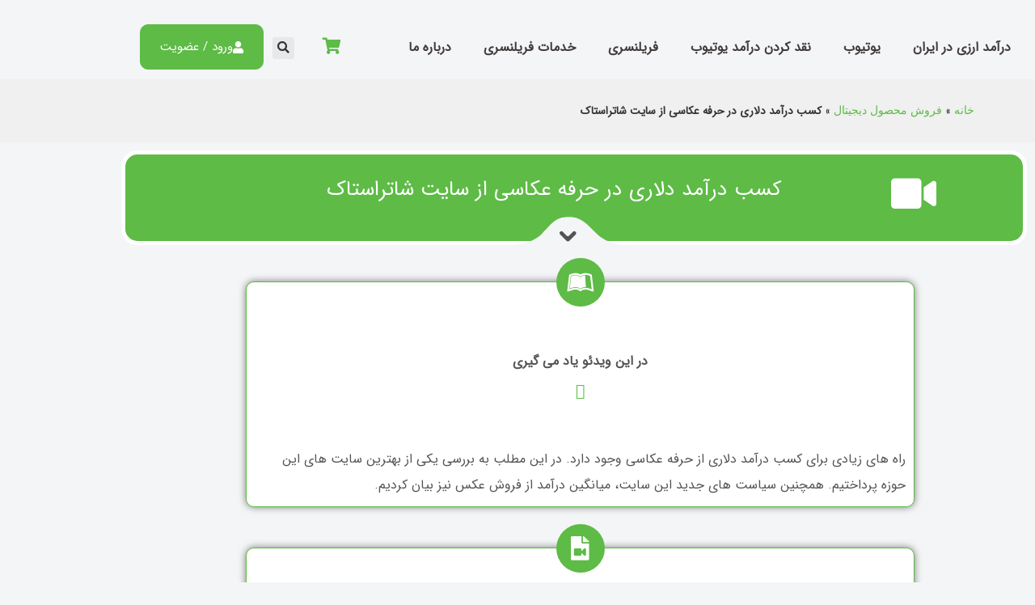

--- FILE ---
content_type: text/html; charset=UTF-8
request_url: https://arzisho.com/selling-digital-products/%DA%A9%D8%B3%D8%A8-%D8%AF%D8%B1%D8%A2%D9%85%D8%AF-%D8%AF%D9%84%D8%A7%D8%B1%DB%8C-%D8%AF%D8%B1-%D8%AD%D8%B1%D9%81%D9%87-%D8%B9%DA%A9%D8%A7%D8%B3%DB%8C-%D8%A7%D8%B2-%D8%B3%D8%A7%DB%8C%D8%AA-%D8%B4%D8%A7/
body_size: 25829
content:
<!doctype html>
<html dir="rtl" lang="fa-IR">
<head>
	<meta charset="UTF-8">
	<meta name="viewport" content="width=device-width, initial-scale=1">
	<link rel="profile" href="https://gmpg.org/xfn/11">
	<meta name='robots' content='index, follow, max-image-preview:large, max-snippet:-1, max-video-preview:-1' />

	<!-- This site is optimized with the Yoast SEO plugin v26.7 - https://yoast.com/wordpress/plugins/seo/ -->
	<title>کسب درآمد دلاری در حرفه عکاسی از سایت شاتراستاک</title>
	<meta name="description" content="سایت شاتر استاک یکی از بهترین سایت ها در زمینه درآمد دلاری از حرفه عکاسی است. در این مطلب به بررسی این سایت و سیاست های جدیدش پرداخته ایم." />
	<link rel="canonical" href="https://arzisho.com/selling-digital-products/کسب-درآمد-دلاری-در-حرفه-عکاسی-از-سایت-شا/" />
	<meta property="og:locale" content="fa_IR" />
	<meta property="og:type" content="article" />
	<meta property="og:title" content="کسب درآمد دلاری در حرفه عکاسی از سایت شاتراستاک" />
	<meta property="og:description" content="سایت شاتر استاک یکی از بهترین سایت ها در زمینه درآمد دلاری از حرفه عکاسی است. در این مطلب به بررسی این سایت و سیاست های جدیدش پرداخته ایم." />
	<meta property="og:url" content="https://arzisho.com/selling-digital-products/کسب-درآمد-دلاری-در-حرفه-عکاسی-از-سایت-شا/" />
	<meta property="og:site_name" content="ارزیشو" />
	<meta property="article:published_time" content="2021-01-06T22:00:08+00:00" />
	<meta property="article:modified_time" content="2022-04-05T12:33:33+00:00" />
	<meta property="og:image" content="https://arzisho.com/wp-content/uploads/2021/01/فروش-عکس-یوتیوب-min-1.png" />
	<meta property="og:image:width" content="5335" />
	<meta property="og:image:height" content="3001" />
	<meta property="og:image:type" content="image/png" />
	<meta name="author" content="arzisho_admin" />
	<meta name="twitter:card" content="summary_large_image" />
	<meta name="twitter:label1" content="نوشته‌شده بدست" />
	<meta name="twitter:data1" content="arzisho_admin" />
	<script type="application/ld+json" class="yoast-schema-graph">{"@context":"https://schema.org","@graph":[{"@type":"Article","@id":"https://arzisho.com/selling-digital-products/%da%a9%d8%b3%d8%a8-%d8%af%d8%b1%d8%a2%d9%85%d8%af-%d8%af%d9%84%d8%a7%d8%b1%db%8c-%d8%af%d8%b1-%d8%ad%d8%b1%d9%81%d9%87-%d8%b9%da%a9%d8%a7%d8%b3%db%8c-%d8%a7%d8%b2-%d8%b3%d8%a7%db%8c%d8%aa-%d8%b4%d8%a7/#article","isPartOf":{"@id":"https://arzisho.com/selling-digital-products/%da%a9%d8%b3%d8%a8-%d8%af%d8%b1%d8%a2%d9%85%d8%af-%d8%af%d9%84%d8%a7%d8%b1%db%8c-%d8%af%d8%b1-%d8%ad%d8%b1%d9%81%d9%87-%d8%b9%da%a9%d8%a7%d8%b3%db%8c-%d8%a7%d8%b2-%d8%b3%d8%a7%db%8c%d8%aa-%d8%b4%d8%a7/"},"author":{"name":"arzisho_admin","@id":"https://arzisho.com/#/schema/person/6dd4f2eba3c20096e8dab8dcd924946b"},"headline":"کسب درآمد دلاری در حرفه عکاسی از سایت شاتراستاک","datePublished":"2021-01-06T22:00:08+00:00","dateModified":"2022-04-05T12:33:33+00:00","mainEntityOfPage":{"@id":"https://arzisho.com/selling-digital-products/%da%a9%d8%b3%d8%a8-%d8%af%d8%b1%d8%a2%d9%85%d8%af-%d8%af%d9%84%d8%a7%d8%b1%db%8c-%d8%af%d8%b1-%d8%ad%d8%b1%d9%81%d9%87-%d8%b9%da%a9%d8%a7%d8%b3%db%8c-%d8%a7%d8%b2-%d8%b3%d8%a7%db%8c%d8%aa-%d8%b4%d8%a7/"},"wordCount":14,"commentCount":0,"publisher":{"@id":"https://arzisho.com/#organization"},"image":{"@id":"https://arzisho.com/selling-digital-products/%da%a9%d8%b3%d8%a8-%d8%af%d8%b1%d8%a2%d9%85%d8%af-%d8%af%d9%84%d8%a7%d8%b1%db%8c-%d8%af%d8%b1-%d8%ad%d8%b1%d9%81%d9%87-%d8%b9%da%a9%d8%a7%d8%b3%db%8c-%d8%a7%d8%b2-%d8%b3%d8%a7%db%8c%d8%aa-%d8%b4%d8%a7/#primaryimage"},"thumbnailUrl":"https://arzisho.com/wp-content/uploads/2021/01/فروش-عکس-یوتیوب-min-1.png","keywords":["فروش محصولات دیجیتال","ویدئو","ویدئو فروش محصول دیجیتال"],"articleSection":["فروش محصول دیجیتال"],"inLanguage":"fa-IR","potentialAction":[{"@type":"CommentAction","name":"Comment","target":["https://arzisho.com/selling-digital-products/%da%a9%d8%b3%d8%a8-%d8%af%d8%b1%d8%a2%d9%85%d8%af-%d8%af%d9%84%d8%a7%d8%b1%db%8c-%d8%af%d8%b1-%d8%ad%d8%b1%d9%81%d9%87-%d8%b9%da%a9%d8%a7%d8%b3%db%8c-%d8%a7%d8%b2-%d8%b3%d8%a7%db%8c%d8%aa-%d8%b4%d8%a7/#respond"]}]},{"@type":"WebPage","@id":"https://arzisho.com/selling-digital-products/%da%a9%d8%b3%d8%a8-%d8%af%d8%b1%d8%a2%d9%85%d8%af-%d8%af%d9%84%d8%a7%d8%b1%db%8c-%d8%af%d8%b1-%d8%ad%d8%b1%d9%81%d9%87-%d8%b9%da%a9%d8%a7%d8%b3%db%8c-%d8%a7%d8%b2-%d8%b3%d8%a7%db%8c%d8%aa-%d8%b4%d8%a7/","url":"https://arzisho.com/selling-digital-products/%da%a9%d8%b3%d8%a8-%d8%af%d8%b1%d8%a2%d9%85%d8%af-%d8%af%d9%84%d8%a7%d8%b1%db%8c-%d8%af%d8%b1-%d8%ad%d8%b1%d9%81%d9%87-%d8%b9%da%a9%d8%a7%d8%b3%db%8c-%d8%a7%d8%b2-%d8%b3%d8%a7%db%8c%d8%aa-%d8%b4%d8%a7/","name":"کسب درآمد دلاری در حرفه عکاسی از سایت شاتراستاک","isPartOf":{"@id":"https://arzisho.com/#website"},"primaryImageOfPage":{"@id":"https://arzisho.com/selling-digital-products/%da%a9%d8%b3%d8%a8-%d8%af%d8%b1%d8%a2%d9%85%d8%af-%d8%af%d9%84%d8%a7%d8%b1%db%8c-%d8%af%d8%b1-%d8%ad%d8%b1%d9%81%d9%87-%d8%b9%da%a9%d8%a7%d8%b3%db%8c-%d8%a7%d8%b2-%d8%b3%d8%a7%db%8c%d8%aa-%d8%b4%d8%a7/#primaryimage"},"image":{"@id":"https://arzisho.com/selling-digital-products/%da%a9%d8%b3%d8%a8-%d8%af%d8%b1%d8%a2%d9%85%d8%af-%d8%af%d9%84%d8%a7%d8%b1%db%8c-%d8%af%d8%b1-%d8%ad%d8%b1%d9%81%d9%87-%d8%b9%da%a9%d8%a7%d8%b3%db%8c-%d8%a7%d8%b2-%d8%b3%d8%a7%db%8c%d8%aa-%d8%b4%d8%a7/#primaryimage"},"thumbnailUrl":"https://arzisho.com/wp-content/uploads/2021/01/فروش-عکس-یوتیوب-min-1.png","datePublished":"2021-01-06T22:00:08+00:00","dateModified":"2022-04-05T12:33:33+00:00","description":"سایت شاتر استاک یکی از بهترین سایت ها در زمینه درآمد دلاری از حرفه عکاسی است. در این مطلب به بررسی این سایت و سیاست های جدیدش پرداخته ایم.","breadcrumb":{"@id":"https://arzisho.com/selling-digital-products/%da%a9%d8%b3%d8%a8-%d8%af%d8%b1%d8%a2%d9%85%d8%af-%d8%af%d9%84%d8%a7%d8%b1%db%8c-%d8%af%d8%b1-%d8%ad%d8%b1%d9%81%d9%87-%d8%b9%da%a9%d8%a7%d8%b3%db%8c-%d8%a7%d8%b2-%d8%b3%d8%a7%db%8c%d8%aa-%d8%b4%d8%a7/#breadcrumb"},"inLanguage":"fa-IR","potentialAction":[{"@type":"ReadAction","target":["https://arzisho.com/selling-digital-products/%da%a9%d8%b3%d8%a8-%d8%af%d8%b1%d8%a2%d9%85%d8%af-%d8%af%d9%84%d8%a7%d8%b1%db%8c-%d8%af%d8%b1-%d8%ad%d8%b1%d9%81%d9%87-%d8%b9%da%a9%d8%a7%d8%b3%db%8c-%d8%a7%d8%b2-%d8%b3%d8%a7%db%8c%d8%aa-%d8%b4%d8%a7/"]}]},{"@type":"ImageObject","inLanguage":"fa-IR","@id":"https://arzisho.com/selling-digital-products/%da%a9%d8%b3%d8%a8-%d8%af%d8%b1%d8%a2%d9%85%d8%af-%d8%af%d9%84%d8%a7%d8%b1%db%8c-%d8%af%d8%b1-%d8%ad%d8%b1%d9%81%d9%87-%d8%b9%da%a9%d8%a7%d8%b3%db%8c-%d8%a7%d8%b2-%d8%b3%d8%a7%db%8c%d8%aa-%d8%b4%d8%a7/#primaryimage","url":"https://arzisho.com/wp-content/uploads/2021/01/فروش-عکس-یوتیوب-min-1.png","contentUrl":"https://arzisho.com/wp-content/uploads/2021/01/فروش-عکس-یوتیوب-min-1.png","width":5335,"height":3001,"caption":"کسب درآمد دلاری از سایت شاتر استاک"},{"@type":"BreadcrumbList","@id":"https://arzisho.com/selling-digital-products/%da%a9%d8%b3%d8%a8-%d8%af%d8%b1%d8%a2%d9%85%d8%af-%d8%af%d9%84%d8%a7%d8%b1%db%8c-%d8%af%d8%b1-%d8%ad%d8%b1%d9%81%d9%87-%d8%b9%da%a9%d8%a7%d8%b3%db%8c-%d8%a7%d8%b2-%d8%b3%d8%a7%db%8c%d8%aa-%d8%b4%d8%a7/#breadcrumb","itemListElement":[{"@type":"ListItem","position":1,"name":"خانه","item":"https://arzisho.com/"},{"@type":"ListItem","position":2,"name":"فروش محصول دیجیتال","item":"https://arzisho.com/selling-digital-products/"},{"@type":"ListItem","position":3,"name":"کسب درآمد دلاری در حرفه عکاسی از سایت شاتراستاک"}]},{"@type":"WebSite","@id":"https://arzisho.com/#website","url":"https://arzisho.com/","name":"ارزیشو Arzisho","description":"نقد کردن درآمد دلاری از یوتیوب و فریلنسری","publisher":{"@id":"https://arzisho.com/#organization"},"potentialAction":[{"@type":"SearchAction","target":{"@type":"EntryPoint","urlTemplate":"https://arzisho.com/?s={search_term_string}"},"query-input":{"@type":"PropertyValueSpecification","valueRequired":true,"valueName":"search_term_string"}}],"inLanguage":"fa-IR"},{"@type":"Organization","@id":"https://arzisho.com/#organization","name":"ارزیشو Arzisho","url":"https://arzisho.com/","logo":{"@type":"ImageObject","inLanguage":"fa-IR","@id":"https://arzisho.com/#/schema/logo/image/","url":"https://arzisho.com/wp-content/uploads/2020/04/stroke-logo.png","contentUrl":"https://arzisho.com/wp-content/uploads/2020/04/stroke-logo.png","width":350,"height":100,"caption":"ارزیشو Arzisho"},"image":{"@id":"https://arzisho.com/#/schema/logo/image/"}},{"@type":"Person","@id":"https://arzisho.com/#/schema/person/6dd4f2eba3c20096e8dab8dcd924946b","name":"arzisho_admin","image":{"@type":"ImageObject","inLanguage":"fa-IR","@id":"https://arzisho.com/#/schema/person/image/","url":"https://secure.gravatar.com/avatar/29841b519b820ecf2d5f9e1f01f9b89b40e59bd25f5947460d5ec26b3c4f76ae?s=96&d=mm&r=g","contentUrl":"https://secure.gravatar.com/avatar/29841b519b820ecf2d5f9e1f01f9b89b40e59bd25f5947460d5ec26b3c4f76ae?s=96&d=mm&r=g","caption":"arzisho_admin"},"sameAs":["http://www.arzisho.com"],"url":"https://arzisho.com/author/arzisho_admin/"}]}</script>
	<!-- / Yoast SEO plugin. -->


<link rel="alternate" title="oEmbed (JSON)" type="application/json+oembed" href="https://arzisho.com/wp-json/oembed/1.0/embed?url=https%3A%2F%2Farzisho.com%2Fselling-digital-products%2F%25da%25a9%25d8%25b3%25d8%25a8-%25d8%25af%25d8%25b1%25d8%25a2%25d9%2585%25d8%25af-%25d8%25af%25d9%2584%25d8%25a7%25d8%25b1%25db%258c-%25d8%25af%25d8%25b1-%25d8%25ad%25d8%25b1%25d9%2581%25d9%2587-%25d8%25b9%25da%25a9%25d8%25a7%25d8%25b3%25db%258c-%25d8%25a7%25d8%25b2-%25d8%25b3%25d8%25a7%25db%258c%25d8%25aa-%25d8%25b4%25d8%25a7%2F" />
<link rel="alternate" title="oEmbed (XML)" type="text/xml+oembed" href="https://arzisho.com/wp-json/oembed/1.0/embed?url=https%3A%2F%2Farzisho.com%2Fselling-digital-products%2F%25da%25a9%25d8%25b3%25d8%25a8-%25d8%25af%25d8%25b1%25d8%25a2%25d9%2585%25d8%25af-%25d8%25af%25d9%2584%25d8%25a7%25d8%25b1%25db%258c-%25d8%25af%25d8%25b1-%25d8%25ad%25d8%25b1%25d9%2581%25d9%2587-%25d8%25b9%25da%25a9%25d8%25a7%25d8%25b3%25db%258c-%25d8%25a7%25d8%25b2-%25d8%25b3%25d8%25a7%25db%258c%25d8%25aa-%25d8%25b4%25d8%25a7%2F&#038;format=xml" />
<style id='wp-img-auto-sizes-contain-inline-css'>
img:is([sizes=auto i],[sizes^="auto," i]){contain-intrinsic-size:3000px 1500px}
/*# sourceURL=wp-img-auto-sizes-contain-inline-css */
</style>
<style id='wp-emoji-styles-inline-css'>

	img.wp-smiley, img.emoji {
		display: inline !important;
		border: none !important;
		box-shadow: none !important;
		height: 1em !important;
		width: 1em !important;
		margin: 0 0.07em !important;
		vertical-align: -0.1em !important;
		background: none !important;
		padding: 0 !important;
	}
/*# sourceURL=wp-emoji-styles-inline-css */
</style>
<link rel='stylesheet' id='wp-block-library-rtl-css' href='https://arzisho.com/wp-includes/css/dist/block-library/style-rtl.min.css?ver=6.9' media='all' />
<style id='global-styles-inline-css'>
:root{--wp--preset--aspect-ratio--square: 1;--wp--preset--aspect-ratio--4-3: 4/3;--wp--preset--aspect-ratio--3-4: 3/4;--wp--preset--aspect-ratio--3-2: 3/2;--wp--preset--aspect-ratio--2-3: 2/3;--wp--preset--aspect-ratio--16-9: 16/9;--wp--preset--aspect-ratio--9-16: 9/16;--wp--preset--color--black: #000000;--wp--preset--color--cyan-bluish-gray: #abb8c3;--wp--preset--color--white: #ffffff;--wp--preset--color--pale-pink: #f78da7;--wp--preset--color--vivid-red: #cf2e2e;--wp--preset--color--luminous-vivid-orange: #ff6900;--wp--preset--color--luminous-vivid-amber: #fcb900;--wp--preset--color--light-green-cyan: #7bdcb5;--wp--preset--color--vivid-green-cyan: #00d084;--wp--preset--color--pale-cyan-blue: #8ed1fc;--wp--preset--color--vivid-cyan-blue: #0693e3;--wp--preset--color--vivid-purple: #9b51e0;--wp--preset--gradient--vivid-cyan-blue-to-vivid-purple: linear-gradient(135deg,rgb(6,147,227) 0%,rgb(155,81,224) 100%);--wp--preset--gradient--light-green-cyan-to-vivid-green-cyan: linear-gradient(135deg,rgb(122,220,180) 0%,rgb(0,208,130) 100%);--wp--preset--gradient--luminous-vivid-amber-to-luminous-vivid-orange: linear-gradient(135deg,rgb(252,185,0) 0%,rgb(255,105,0) 100%);--wp--preset--gradient--luminous-vivid-orange-to-vivid-red: linear-gradient(135deg,rgb(255,105,0) 0%,rgb(207,46,46) 100%);--wp--preset--gradient--very-light-gray-to-cyan-bluish-gray: linear-gradient(135deg,rgb(238,238,238) 0%,rgb(169,184,195) 100%);--wp--preset--gradient--cool-to-warm-spectrum: linear-gradient(135deg,rgb(74,234,220) 0%,rgb(151,120,209) 20%,rgb(207,42,186) 40%,rgb(238,44,130) 60%,rgb(251,105,98) 80%,rgb(254,248,76) 100%);--wp--preset--gradient--blush-light-purple: linear-gradient(135deg,rgb(255,206,236) 0%,rgb(152,150,240) 100%);--wp--preset--gradient--blush-bordeaux: linear-gradient(135deg,rgb(254,205,165) 0%,rgb(254,45,45) 50%,rgb(107,0,62) 100%);--wp--preset--gradient--luminous-dusk: linear-gradient(135deg,rgb(255,203,112) 0%,rgb(199,81,192) 50%,rgb(65,88,208) 100%);--wp--preset--gradient--pale-ocean: linear-gradient(135deg,rgb(255,245,203) 0%,rgb(182,227,212) 50%,rgb(51,167,181) 100%);--wp--preset--gradient--electric-grass: linear-gradient(135deg,rgb(202,248,128) 0%,rgb(113,206,126) 100%);--wp--preset--gradient--midnight: linear-gradient(135deg,rgb(2,3,129) 0%,rgb(40,116,252) 100%);--wp--preset--font-size--small: 13px;--wp--preset--font-size--medium: 20px;--wp--preset--font-size--large: 36px;--wp--preset--font-size--x-large: 42px;--wp--preset--spacing--20: 0.44rem;--wp--preset--spacing--30: 0.67rem;--wp--preset--spacing--40: 1rem;--wp--preset--spacing--50: 1.5rem;--wp--preset--spacing--60: 2.25rem;--wp--preset--spacing--70: 3.38rem;--wp--preset--spacing--80: 5.06rem;--wp--preset--shadow--natural: 6px 6px 9px rgba(0, 0, 0, 0.2);--wp--preset--shadow--deep: 12px 12px 50px rgba(0, 0, 0, 0.4);--wp--preset--shadow--sharp: 6px 6px 0px rgba(0, 0, 0, 0.2);--wp--preset--shadow--outlined: 6px 6px 0px -3px rgb(255, 255, 255), 6px 6px rgb(0, 0, 0);--wp--preset--shadow--crisp: 6px 6px 0px rgb(0, 0, 0);}:root { --wp--style--global--content-size: 800px;--wp--style--global--wide-size: 1200px; }:where(body) { margin: 0; }.wp-site-blocks > .alignleft { float: left; margin-right: 2em; }.wp-site-blocks > .alignright { float: right; margin-left: 2em; }.wp-site-blocks > .aligncenter { justify-content: center; margin-left: auto; margin-right: auto; }:where(.wp-site-blocks) > * { margin-block-start: 24px; margin-block-end: 0; }:where(.wp-site-blocks) > :first-child { margin-block-start: 0; }:where(.wp-site-blocks) > :last-child { margin-block-end: 0; }:root { --wp--style--block-gap: 24px; }:root :where(.is-layout-flow) > :first-child{margin-block-start: 0;}:root :where(.is-layout-flow) > :last-child{margin-block-end: 0;}:root :where(.is-layout-flow) > *{margin-block-start: 24px;margin-block-end: 0;}:root :where(.is-layout-constrained) > :first-child{margin-block-start: 0;}:root :where(.is-layout-constrained) > :last-child{margin-block-end: 0;}:root :where(.is-layout-constrained) > *{margin-block-start: 24px;margin-block-end: 0;}:root :where(.is-layout-flex){gap: 24px;}:root :where(.is-layout-grid){gap: 24px;}.is-layout-flow > .alignleft{float: left;margin-inline-start: 0;margin-inline-end: 2em;}.is-layout-flow > .alignright{float: right;margin-inline-start: 2em;margin-inline-end: 0;}.is-layout-flow > .aligncenter{margin-left: auto !important;margin-right: auto !important;}.is-layout-constrained > .alignleft{float: left;margin-inline-start: 0;margin-inline-end: 2em;}.is-layout-constrained > .alignright{float: right;margin-inline-start: 2em;margin-inline-end: 0;}.is-layout-constrained > .aligncenter{margin-left: auto !important;margin-right: auto !important;}.is-layout-constrained > :where(:not(.alignleft):not(.alignright):not(.alignfull)){max-width: var(--wp--style--global--content-size);margin-left: auto !important;margin-right: auto !important;}.is-layout-constrained > .alignwide{max-width: var(--wp--style--global--wide-size);}body .is-layout-flex{display: flex;}.is-layout-flex{flex-wrap: wrap;align-items: center;}.is-layout-flex > :is(*, div){margin: 0;}body .is-layout-grid{display: grid;}.is-layout-grid > :is(*, div){margin: 0;}body{padding-top: 0px;padding-right: 0px;padding-bottom: 0px;padding-left: 0px;}a:where(:not(.wp-element-button)){text-decoration: underline;}:root :where(.wp-element-button, .wp-block-button__link){background-color: #32373c;border-width: 0;color: #fff;font-family: inherit;font-size: inherit;font-style: inherit;font-weight: inherit;letter-spacing: inherit;line-height: inherit;padding-top: calc(0.667em + 2px);padding-right: calc(1.333em + 2px);padding-bottom: calc(0.667em + 2px);padding-left: calc(1.333em + 2px);text-decoration: none;text-transform: inherit;}.has-black-color{color: var(--wp--preset--color--black) !important;}.has-cyan-bluish-gray-color{color: var(--wp--preset--color--cyan-bluish-gray) !important;}.has-white-color{color: var(--wp--preset--color--white) !important;}.has-pale-pink-color{color: var(--wp--preset--color--pale-pink) !important;}.has-vivid-red-color{color: var(--wp--preset--color--vivid-red) !important;}.has-luminous-vivid-orange-color{color: var(--wp--preset--color--luminous-vivid-orange) !important;}.has-luminous-vivid-amber-color{color: var(--wp--preset--color--luminous-vivid-amber) !important;}.has-light-green-cyan-color{color: var(--wp--preset--color--light-green-cyan) !important;}.has-vivid-green-cyan-color{color: var(--wp--preset--color--vivid-green-cyan) !important;}.has-pale-cyan-blue-color{color: var(--wp--preset--color--pale-cyan-blue) !important;}.has-vivid-cyan-blue-color{color: var(--wp--preset--color--vivid-cyan-blue) !important;}.has-vivid-purple-color{color: var(--wp--preset--color--vivid-purple) !important;}.has-black-background-color{background-color: var(--wp--preset--color--black) !important;}.has-cyan-bluish-gray-background-color{background-color: var(--wp--preset--color--cyan-bluish-gray) !important;}.has-white-background-color{background-color: var(--wp--preset--color--white) !important;}.has-pale-pink-background-color{background-color: var(--wp--preset--color--pale-pink) !important;}.has-vivid-red-background-color{background-color: var(--wp--preset--color--vivid-red) !important;}.has-luminous-vivid-orange-background-color{background-color: var(--wp--preset--color--luminous-vivid-orange) !important;}.has-luminous-vivid-amber-background-color{background-color: var(--wp--preset--color--luminous-vivid-amber) !important;}.has-light-green-cyan-background-color{background-color: var(--wp--preset--color--light-green-cyan) !important;}.has-vivid-green-cyan-background-color{background-color: var(--wp--preset--color--vivid-green-cyan) !important;}.has-pale-cyan-blue-background-color{background-color: var(--wp--preset--color--pale-cyan-blue) !important;}.has-vivid-cyan-blue-background-color{background-color: var(--wp--preset--color--vivid-cyan-blue) !important;}.has-vivid-purple-background-color{background-color: var(--wp--preset--color--vivid-purple) !important;}.has-black-border-color{border-color: var(--wp--preset--color--black) !important;}.has-cyan-bluish-gray-border-color{border-color: var(--wp--preset--color--cyan-bluish-gray) !important;}.has-white-border-color{border-color: var(--wp--preset--color--white) !important;}.has-pale-pink-border-color{border-color: var(--wp--preset--color--pale-pink) !important;}.has-vivid-red-border-color{border-color: var(--wp--preset--color--vivid-red) !important;}.has-luminous-vivid-orange-border-color{border-color: var(--wp--preset--color--luminous-vivid-orange) !important;}.has-luminous-vivid-amber-border-color{border-color: var(--wp--preset--color--luminous-vivid-amber) !important;}.has-light-green-cyan-border-color{border-color: var(--wp--preset--color--light-green-cyan) !important;}.has-vivid-green-cyan-border-color{border-color: var(--wp--preset--color--vivid-green-cyan) !important;}.has-pale-cyan-blue-border-color{border-color: var(--wp--preset--color--pale-cyan-blue) !important;}.has-vivid-cyan-blue-border-color{border-color: var(--wp--preset--color--vivid-cyan-blue) !important;}.has-vivid-purple-border-color{border-color: var(--wp--preset--color--vivid-purple) !important;}.has-vivid-cyan-blue-to-vivid-purple-gradient-background{background: var(--wp--preset--gradient--vivid-cyan-blue-to-vivid-purple) !important;}.has-light-green-cyan-to-vivid-green-cyan-gradient-background{background: var(--wp--preset--gradient--light-green-cyan-to-vivid-green-cyan) !important;}.has-luminous-vivid-amber-to-luminous-vivid-orange-gradient-background{background: var(--wp--preset--gradient--luminous-vivid-amber-to-luminous-vivid-orange) !important;}.has-luminous-vivid-orange-to-vivid-red-gradient-background{background: var(--wp--preset--gradient--luminous-vivid-orange-to-vivid-red) !important;}.has-very-light-gray-to-cyan-bluish-gray-gradient-background{background: var(--wp--preset--gradient--very-light-gray-to-cyan-bluish-gray) !important;}.has-cool-to-warm-spectrum-gradient-background{background: var(--wp--preset--gradient--cool-to-warm-spectrum) !important;}.has-blush-light-purple-gradient-background{background: var(--wp--preset--gradient--blush-light-purple) !important;}.has-blush-bordeaux-gradient-background{background: var(--wp--preset--gradient--blush-bordeaux) !important;}.has-luminous-dusk-gradient-background{background: var(--wp--preset--gradient--luminous-dusk) !important;}.has-pale-ocean-gradient-background{background: var(--wp--preset--gradient--pale-ocean) !important;}.has-electric-grass-gradient-background{background: var(--wp--preset--gradient--electric-grass) !important;}.has-midnight-gradient-background{background: var(--wp--preset--gradient--midnight) !important;}.has-small-font-size{font-size: var(--wp--preset--font-size--small) !important;}.has-medium-font-size{font-size: var(--wp--preset--font-size--medium) !important;}.has-large-font-size{font-size: var(--wp--preset--font-size--large) !important;}.has-x-large-font-size{font-size: var(--wp--preset--font-size--x-large) !important;}
:root :where(.wp-block-pullquote){font-size: 1.5em;line-height: 1.6;}
/*# sourceURL=global-styles-inline-css */
</style>
<link rel='stylesheet' id='woocommerce-layout-rtl-css' href='https://arzisho.com/wp-content/plugins/woocommerce/assets/css/woocommerce-layout-rtl.css?ver=10.4.3' media='all' />
<link rel='stylesheet' id='woocommerce-smallscreen-rtl-css' href='https://arzisho.com/wp-content/plugins/woocommerce/assets/css/woocommerce-smallscreen-rtl.css?ver=10.4.3' media='only screen and (max-width: 768px)' />
<link rel='stylesheet' id='woocommerce-general-rtl-css' href='https://arzisho.com/wp-content/plugins/woocommerce/assets/css/woocommerce-rtl.css?ver=10.4.3' media='all' />
<style id='woocommerce-inline-inline-css'>
.woocommerce form .form-row .required { visibility: visible; }
/*# sourceURL=woocommerce-inline-inline-css */
</style>
<link rel='stylesheet' id='mega-theme-icon-css' href='https://arzisho.com/wp-content/plugins/elementor-pro/megatheme/includes/icon/style.css?ver=6.9' media='all' />
<link rel='stylesheet' id='hello-elementor-css' href='https://arzisho.com/wp-content/themes/hello-elementor/assets/css/reset.css?ver=3.4.5' media='all' />
<link rel='stylesheet' id='hello-elementor-theme-style-css' href='https://arzisho.com/wp-content/themes/hello-elementor/assets/css/theme.css?ver=3.4.5' media='all' />
<link rel='stylesheet' id='hello-elementor-header-footer-css' href='https://arzisho.com/wp-content/themes/hello-elementor/assets/css/header-footer.css?ver=3.4.5' media='all' />
<link rel='stylesheet' id='persian-elementor-icon-css' href='https://arzisho.com/wp-content/plugins/persian-elementor/includes/icons/efaicons/style.css?ver=2.7.15' media='all' />
<link rel='stylesheet' id='elementor-icons-css' href='https://arzisho.com/wp-content/plugins/elementor/assets/lib/eicons/css/elementor-icons.min.css?ver=5.45.0' media='all' />
<link rel='stylesheet' id='elementor-frontend-css' href='https://arzisho.com/wp-content/plugins/elementor/assets/css/frontend.min.css?ver=3.34.1' media='all' />
<link rel='stylesheet' id='elementor-post-9-css' href='https://arzisho.com/wp-content/uploads/elementor/css/post-9.css?ver=1768116273' media='all' />
<link rel='stylesheet' id='elementor-pro-css' href='https://arzisho.com/wp-content/plugins/elementor-pro/assets/css/frontend-rtl.min.css?ver=3.12.2' media='all' />
<link rel='stylesheet' id='megatheme-font-css' href='https://arzisho.com/wp-content/plugins/elementor-pro/megatheme/includes/fonts.css?ver=6.9' media='all' />
<link rel='stylesheet' id='font-awesome-5-all-css' href='https://arzisho.com/wp-content/plugins/elementor/assets/lib/font-awesome/css/all.min.css?ver=3.34.1' media='all' />
<link rel='stylesheet' id='font-awesome-4-shim-css' href='https://arzisho.com/wp-content/plugins/elementor/assets/lib/font-awesome/css/v4-shims.min.css?ver=3.34.1' media='all' />
<link rel='stylesheet' id='widget-heading-css' href='https://arzisho.com/wp-content/plugins/elementor/assets/css/widget-heading-rtl.min.css?ver=3.34.1' media='all' />
<link rel='stylesheet' id='widget-image-css' href='https://arzisho.com/wp-content/plugins/elementor/assets/css/widget-image-rtl.min.css?ver=3.34.1' media='all' />
<link rel='stylesheet' id='elementor-post-4533-css' href='https://arzisho.com/wp-content/uploads/elementor/css/post-4533.css?ver=1768126754' media='all' />
<link rel='stylesheet' id='elementor-post-42-css' href='https://arzisho.com/wp-content/uploads/elementor/css/post-42.css?ver=1768116274' media='all' />
<link rel='stylesheet' id='elementor-post-240-css' href='https://arzisho.com/wp-content/uploads/elementor/css/post-240.css?ver=1768116274' media='all' />
<link rel='stylesheet' id='elementor-post-760-css' href='https://arzisho.com/wp-content/uploads/elementor/css/post-760.css?ver=1768116926' media='all' />
<link rel='stylesheet' id='persian-elementor-datepicker-custom-css' href='https://arzisho.com/wp-content/plugins/persian-elementor/assets/css/datepicker-custom.css?ver=1.2.0' media='all' />
<link rel='stylesheet' id='elementor-icons-shared-0-css' href='https://arzisho.com/wp-content/plugins/elementor/assets/lib/font-awesome/css/fontawesome.min.css?ver=5.15.3' media='all' />
<link rel='stylesheet' id='elementor-icons-fa-solid-css' href='https://arzisho.com/wp-content/plugins/elementor/assets/lib/font-awesome/css/solid.min.css?ver=5.15.3' media='all' />
<link rel='stylesheet' id='elementor-icons-fa-brands-css' href='https://arzisho.com/wp-content/plugins/elementor/assets/lib/font-awesome/css/brands.min.css?ver=5.15.3' media='all' />
<script src="https://arzisho.com/wp-includes/js/jquery/jquery.min.js?ver=3.7.1" id="jquery-core-js"></script>
<script src="https://arzisho.com/wp-includes/js/jquery/jquery-migrate.min.js?ver=3.4.1" id="jquery-migrate-js"></script>
<script src="https://arzisho.com/wp-content/plugins/woocommerce/assets/js/jquery-blockui/jquery.blockUI.min.js?ver=2.7.0-wc.10.4.3" id="wc-jquery-blockui-js" defer data-wp-strategy="defer"></script>
<script id="wc-add-to-cart-js-extra">
var wc_add_to_cart_params = {"ajax_url":"/wp-admin/admin-ajax.php","wc_ajax_url":"/?wc-ajax=%%endpoint%%&elementor_page_id=4533","i18n_view_cart":"\u0645\u0634\u0627\u0647\u062f\u0647 \u0633\u0628\u062f \u062e\u0631\u06cc\u062f","cart_url":"https://arzisho.com/cart/","is_cart":"","cart_redirect_after_add":"yes"};
//# sourceURL=wc-add-to-cart-js-extra
</script>
<script src="https://arzisho.com/wp-content/plugins/woocommerce/assets/js/frontend/add-to-cart.min.js?ver=10.4.3" id="wc-add-to-cart-js" defer data-wp-strategy="defer"></script>
<script src="https://arzisho.com/wp-content/plugins/woocommerce/assets/js/js-cookie/js.cookie.min.js?ver=2.1.4-wc.10.4.3" id="wc-js-cookie-js" defer data-wp-strategy="defer"></script>
<script id="woocommerce-js-extra">
var woocommerce_params = {"ajax_url":"/wp-admin/admin-ajax.php","wc_ajax_url":"/?wc-ajax=%%endpoint%%&elementor_page_id=4533","i18n_password_show":"\u0646\u0645\u0627\u06cc\u0634 \u0631\u0645\u0632 \u0639\u0628\u0648\u0631","i18n_password_hide":"\u0645\u062e\u0641\u06cc\u200c\u0633\u0627\u0632\u06cc \u0631\u0645\u0632 \u0639\u0628\u0648\u0631"};
//# sourceURL=woocommerce-js-extra
</script>
<script src="https://arzisho.com/wp-content/plugins/woocommerce/assets/js/frontend/woocommerce.min.js?ver=10.4.3" id="woocommerce-js" defer data-wp-strategy="defer"></script>
<script src="https://arzisho.com/wp-content/plugins/elementor/assets/lib/font-awesome/js/v4-shims.min.js?ver=3.34.1" id="font-awesome-4-shim-js"></script>
<link rel="https://api.w.org/" href="https://arzisho.com/wp-json/" /><link rel="alternate" title="JSON" type="application/json" href="https://arzisho.com/wp-json/wp/v2/posts/4533" /><link rel="EditURI" type="application/rsd+xml" title="RSD" href="https://arzisho.com/xmlrpc.php?rsd" />
<meta name="generator" content="WordPress 6.9" />
<meta name="generator" content="WooCommerce 10.4.3" />
	<noscript><style>.woocommerce-product-gallery{ opacity: 1 !important; }</style></noscript>
	<meta name="generator" content="Elementor 3.34.1; features: additional_custom_breakpoints; settings: css_print_method-external, google_font-enabled, font_display-swap">
			<style>
				.e-con.e-parent:nth-of-type(n+4):not(.e-lazyloaded):not(.e-no-lazyload),
				.e-con.e-parent:nth-of-type(n+4):not(.e-lazyloaded):not(.e-no-lazyload) * {
					background-image: none !important;
				}
				@media screen and (max-height: 1024px) {
					.e-con.e-parent:nth-of-type(n+3):not(.e-lazyloaded):not(.e-no-lazyload),
					.e-con.e-parent:nth-of-type(n+3):not(.e-lazyloaded):not(.e-no-lazyload) * {
						background-image: none !important;
					}
				}
				@media screen and (max-height: 640px) {
					.e-con.e-parent:nth-of-type(n+2):not(.e-lazyloaded):not(.e-no-lazyload),
					.e-con.e-parent:nth-of-type(n+2):not(.e-lazyloaded):not(.e-no-lazyload) * {
						background-image: none !important;
					}
				}
			</style>
			<link rel="icon" href="https://arzisho.com/wp-content/uploads/2020/04/cropped-arzisho-32x32.png" sizes="32x32" />
<link rel="icon" href="https://arzisho.com/wp-content/uploads/2020/04/cropped-arzisho-192x192.png" sizes="192x192" />
<link rel="apple-touch-icon" href="https://arzisho.com/wp-content/uploads/2020/04/cropped-arzisho-180x180.png" />
<meta name="msapplication-TileImage" content="https://arzisho.com/wp-content/uploads/2020/04/cropped-arzisho-270x270.png" />
		<style id="wp-custom-css">
			.elementor iframe
{
aspect-ratio: 16 / 9 !important;
	border-radius:20px;
}

#buddypress
{
	margin-top:100px;
	margin-bottom:100px;
}
@media(max-width:767px)
{
	#buddypress
{
	margin-top:50px;
	margin-bottom:50px;
}
}

#buddypress div.item-list-tabs ul li a span {
		display:inline-flex;
	width:40px;
	height:40px;
	align-items: center;
  justify-content: center;
	color:black !important;
	font-weight:700;
}


#buddypress div.dir-search {
margin-top:0px;
	margin-bottom:-50px;
}
#item-header-content > h2
{
	direction:ltr;
}
#buddypress div.dir-search input[type=text]
{
	max-width:150px;
}
#buddypress div.item-list-tabs ul li.selected a 
{
	background-color:#106534;
	color:white;
	
	font-weight:normal;
}

#buddypress div.item-list-tabs ul li.current a span, #buddypress div.item-list-tabs ul li.selected a span
{
	display:inline-flex;
	width:40px;
	height:40px;
	align-items: center;
  justify-content: center;
	color:black !important;
	font-weight:700;
}

/* بادی پرس */





/* h1.entry-title
{
	display:none ;
} */
#dig_billing_otp
{
	padding-right:30px !important;
}
.woocommerce form .form-row-first, .woocommerce form .form-row-last, .woocommerce-page form .form-row-first, .woocommerce-page form .form-row-last
{
	width:100% !important;
}

table caption+thead tr:first-child td, table caption+thead tr:first-child th, table colgroup+thead tr:first-child td, table colgroup+thead tr:first-child th, table thead:first-child tr:first-child td, table thead:first-child tr:first-child th 
{
	padding:10px !important;
}
table tbody>tr:nth-child(odd)>td, table tbody>tr:nth-child(odd)>th
{
	background-color:#ffefe2 !important;
}

#woocommerce-order-data .address p:nth-child(3) a, .woocommerce-customer-details--phone
{
	direction:rtl !important;
}

.woocommerce-form-coupon-toggle .woocommerce-info::before
{
	content:"\f165" !important;
font-family: "Font Awesome 5 Free";
}



.woocommerce-form-login-toggle .woocommerce-info
{
	background:#106635 !important;
	color:white !important;
}
.woocommerce-form-login-toggle .woocommerce-info a
{

	color:white !important;
}


.woocommerce-form-login-toggle  .woocommerce-info::before
{
	content: "\f007" !important;
	font-family: "Font Awesome 5 Free";

}



#order_review_heading
{
	color:black !important;
}


.woocommerce-page .cart-collaterals .cart_totals h2
{
	background:#106635 !important;
	color:white !important;
	text-align : center;
}
table caption+thead tr:first-child td, table caption+thead tr:first-child th, table colgroup+thead tr:first-child td, table colgroup+thead tr:first-child th, table thead:first-child tr:first-child td, table thead:first-child tr:first-child th
{
	background: #106635;
    color: white !important;
	font-weight:100;
}
.woocommerce a.remove
{
	display:flex !important;
	align-items: center;
  justify-content: center;
}


@media(min-width:768px)
{
.woocommerce #content table.cart td.actions .coupon, .woocommerce table.cart td.actions .coupon, .woocommerce-page #content table.cart td.actions .coupon, .woocommerce-page table.cart td.actions .coupon
{
	margin-left:20px !important;
}
}
#add_payment_method table.cart td, #add_payment_method table.cart th, .woocommerce-cart table.cart td, .woocommerce-cart table.cart th, .woocommerce-checkout table.cart td, .woocommerce-checkout table.cart th
{
	text-align:center;
}

.woocommerce #respond input#submit, .woocommerce a.button, .woocommerce button.button, .woocommerce input.button, .woocommerce #respond input#submit
{
	color:white !important;
}

.woocommerce #content table.cart td.actions .input-text, .woocommerce table.cart td.actions .input-text, .woocommerce-page #content table.cart td.actions .input-text, .woocommerce-page table.cart td.actions .input-text
{
	width:135px !important;
}

body > div.elementor.elementor-42.dce-elementor-post-2348.elementor-location-header > div > section.elementor-section.elementor-top-section.elementor-element.elementor-element-40553f3.elementor-section-content-middle.elementor-hidden-phone.elementor-section-boxed.elementor-section-height-default.elementor-section-height-default.elementor-sticky.elementor-sticky--effects.elementor-sticky--active.elementor-section--handles-inside
{
	width:100% !important;
	right:0 !important;
}


.woocommerce-account .woocommerce-MyAccount-navigation
{
	display:none;
}

.woocommerce-account .woocommerce-MyAccount-content
{
	display:block !important;
	width:100% !important;
}

#txtad h2:after , #txtad h3:after,#txtad h4:after,#txtad h5:after,#txtad h6:after{
	display:block;
   content: '\e803';
	font-family: "arzisho";
  font-style: normal;
    font-weight: 400;
    speak: never;
    text-align: center;
    font-variant: normal;
    text-transform: none;
    line-height: 1em;
	color: var(--e-global-color-primary);
  margin-top:10px !important;
	font-size:1.2em !important;
}

#txtad h2,
#txtad h3,#txtad h4,#txtad h5,#txtad h6
{
	margin-top:20px !important;
	margin-bottom:20px !important;
	text-align:center !important;
	color: var(--e-global-color-text);
	font-size: 1em;
    font-weight: 600;
    line-height: 2em;
}

.woocommerce-info {

    background: #FFE4AF;
    border-radius: 20px !important;
	border-color:black;
}

.woocommerce-info::before{
	color:unset !important;
	
}
.woocommerce-info a
{
	color:black !important;
border-bottom: 1px dashed;
}

.woocommerce #respond input#submit.alt, .woocommerce a.button.alt, .woocommerce button.button.alt, .woocommerce input.button.alt 
{

        font-weight: 500;
    line-height: 2em;
    /* background-color: transparent !important; */
    background-image: linear-gradient(90deg, #5DBB46 0%, #15944B 100%);
    /* border-style: solid; */
    /* border-width: 1px 1px 1px 1px; */
    /* border-color: #FF881300; */
    border-radius: 5px;
    /* box-shadow: 0px 0px 10px 0px rgb(0 0 0 / 50%);
}

.woocommerce #respond input#submit, .woocommerce a.button, .woocommerce button.button, .woocommerce input.button,.woocommerce #respond input#submit
{
	
    font-weight: 500;
    line-height: auto;
    fill: var( --e-global-color-67fed77d );
    color: var( --e-global-color-67fed77d );
    background-color: #424750;
    border-style: solid;
    border-width: 1px 1px 1px 1px;
    border-color: #FF881300;
    border-radius: 10px 10px 10px 10px;
}







.digits_login_form .dig_sml_box_msg_head, .digits_login_form .dig_ma-box .digits-form-select .select2-selection__rendered, .digits_login_form .dig_ma-box .dark a, .digits_login_form .dig_ma-box .dark .dig-cont-close, .digits_login_form .dig_ma-box .dark, .digits_login_form .dig_ma-box .dark .minput label, .digits_login_form .dig_ma-box .dark .minput input, .digits_login_form .dig_ma-box .darke
{
	font-family: "irf" !important;
}
.elementor-8463 .elementor-element.elementor-element-f1fa389
{
	margin:unset !important;
}



@media(max-width:767px)
{
#elementor-tab-content-2251 > ol
{
	padding-right:0px !important;
}
}


@media(min-width:768px)
{
#divmenu1
{
	background-color:#ffffff00 !important;
}
}
#mobmenu > div > div
{
	background:unset ;
}
#elementor-menu-cart__toggle_button
{
	border:unset !important;
}
.elementor-tab-title.elementor-tab-mobile-title
{
	display:none !important;
}
.adad11:after,adad12:after{
    content: '';
    display: inline-block;
    
    height: 100%;
    vertical-align: middle;
}

.adad11

{
	height:100% !important;
	width:25%;
	background:white;
	border-radius:100% 10px 10px 10px;
	 text-align:center;
font-size:3em;
	 display:inline-block;
}

.adad10
{
	font-size:0.9em;
	 display:inline-block;
	width:75%;
	vertical-align:middle;
	padding-right:5px;
	
}

/* new 1kf */

#mohem1kf .marker
{
	background:black;
}
#mohem1kf span  > i
{
	background:#D3C0F9 !important;
	padding:10px;
	border-radius:10px;
	color:white;
}




#mohem1kf ol {
  list-style: none;
  counter-reset: my-awesome-counter;
}
#mohem1kf li {
  counter-increment: my-awesome-counter;
  margin: 0.25rem;
}
#mohem1kf li::before {
  content: counter(my-awesome-counter);
  background: #9864FE;
  width: 2rem;
  height: 2rem;
  border-radius: 10px;
  display: inline-block;
  line-height: 2rem;
  color: white;
  text-align: center;
  margin-left: 0.5rem;
}


#mohem1kf li {
    /* moves the marker inside the 'li' elements, to be included
       within the backgrounded area: */
    list-style-position: inside;
    /* adjust to taste: */
    padding-right: .5em;
}
#mohem1kf li::marker {
 background : red ;
	color:red;

}
.frm1kf input[type="submit"] 
{
	background-color:#D3C0F9;
	border-color:#D3C0F9;
}

#faq1kf .elementor-accordion .elementor-tab-title:before
{
	
font-family: "Font Awesome 5 Free";

	content:"\f128";
	margin-left:10px;

}






#faq1kf .elementor-accordion .elementor-tab-title
{
	background-color:#f3f5f6 !important;
	margin-top:20px;
	border-radius:20px;
}
#faq1kf .elementor-tab-title.elementor-active,#faq1kf .elementor-tab-content
{
	background:#D3C0F9 !important ;

}
#faq1kf .elementor-tab-title.elementor-active
{
	border-bottom-style:dashed;
	border-bottom-color:white;
	border-bottom-width:1px;
	border-radius:20px 20px 0px 0px;

}
#faq1kf .elementor-tab-content
{
		border-radius:0px 0px 20px 20px;

}
#faq1kf .elementor-tab-content a
{
	color:gray 
}


/* new 1kf */





span.what1:before {
    content: "\f232";
	font-family: "Font Awesome 5 Brands";
}

span.tell1:before {
    content: "\f879";
	font-family: "Font Awesome 5 Free";

}
span.mail112:before {
    content: "\f0e0";
	font-family: "Font Awesome 5 Free";
}
span.tel1:before {
    content: "\f3fe";
	font-family: "Font Awesome 5 Brands";
}
#teamarzisho.elementor-widget-testimonial-carousel .swiper-slide
{
	background:white ;
	border-radius:20px
}
.elementor-testimonial--align-center .elementor-testimonial
{
	display:flex;
	flex-direction: column-reverse;
}
#teamarzisho .elementor-testimonial__image img
{
		box-shadow:0px 0px 5px 0px rgb(0 0 0 / 50%);
}
#tel111 .elementor-icon-box-title::before {
  	content: "\2022"; 
  color: var( --e-global-color-primary ); 
	font-size:30px ;
}
	
.elementor-993 .elementor-element.elementor-element-f0421a5 > .elementor-element-populated > .elementor-background-overlay
{
	border-radius:20px !important;
}

#menu2 .elementor-icon-list-item
{
	background:white !important ;
	padding:10px;
	border-radius:10px;
	margin:5px;
}
#menu1 .elementor-icon-list-icon 
{
	padding-top:10px;
}
#menu1 .elementor-icon-list-item
{
	background:white ;
	padding:10px;
	border-radius:10px;
	margin:5px;
}
#menu1 .elementor-icon-list-item:hover
{
	background:#5DBB46;

}
#menu1 .elementor-icon-list-item:hover .elementor-icon-list-text
{
	color:white !important;
}
#menu1 .elementor-icon-list-item:hover .st0
{
	
	fill:white !important;
}
#mohem1 .marker
{
	background:black;
}
#mohem1 span  > i
{
	background:var( --e-global-color-primary ) !important;
	padding:10px;
	border-radius:10px;
	color:white;
}




#mohem1 ol {
  list-style: none;
  counter-reset: my-awesome-counter;
}
#mohem1 li {
  counter-increment: my-awesome-counter;
  margin: 0.25rem;
}
#mohem1 li::before {
  content: counter(my-awesome-counter);
  background: #FEC91D;
  width: 2rem;
  height: 2rem;
  border-radius: 10px;
  display: inline-block;
  line-height: 2rem;
  color: white;
  text-align: center;
  margin-left: 0.5rem;
}


#mohem1 li {
    /* moves the marker inside the 'li' elements, to be included
       within the backgrounded area: */
    list-style-position: inside;
    /* adjust to taste: */
    padding-right: .5em;
}
#mohem1 li::marker {
 background : red ;
	color:red;

}

.mohem23 li::before
{
	display:none !important;
}
.cs1

{
	background:#F3F5F6;
	padding:5px;
	border-radius:5px
}

#mohem2 span  > i
{
	background:var( --e-global-color-primary ) !important;
	padding:10px;
	border-radius:10px;
	color:white;
}



#nazar .swiper-slide
{
	box-shadow:0px 0px 5px 0px rgb(0 0 0 / 50%);
	margin-top:10px
}

#foot1 .elementor-heading-title:before
{
	font-family: "Font Awesome 5 Free";
	content:"\f100";
	margin-left:10px;
}
#all1 .elementor-heading-title  :after
{
	font-family: "arzisho";
	content:"\e804";
	margin-right:10px;
}
#frm1 #gform_submit_button_2

{
	background:#5DBB46 !important;
	border-color:#5DBB46;
	border-radius:5px;
	padding-left:50px;
	padding-right:50px;
}
input[type=date], input[type=email], input[type=number], input[type=password], input[type=search], input[type=tel], input[type=text], input[type=url], select, textarea
{
	border-color:#A1A3A8 !important;
	border-radius:5px !important;
}



#faq3 .elementor-accordion .elementor-tab-title:before
{
	
font-family: "Font Awesome 5 Free";

	content:"\f128";
	margin-left:10px;

}


#faq3 .elementor-accordion .elementor-tab-title
{
	background:#F3F5F6;
	margin-top:20px;
	border-radius:20px;
}
#faq3 .elementor-tab-title.elementor-active,#faq3 .elementor-tab-content
{
	background:#5DBB46 !important ;

}
#faq3 .elementor-tab-title.elementor-active
{
	border-bottom-style:dashed;
	border-bottom-color:white;
	border-bottom-width:1px;
	border-radius:20px 20px 0px 0px;

}
#faq3 .elementor-tab-content
{
		border-radius:0px 0px 20px 20px;

}
#faq3 .elementor-tab-content a
{
	color:white 
}




#faq1 .elementor-accordion .elementor-tab-title:before
{
	
font-family: "Font Awesome 5 Free";

	content:"\f128";
	margin-left:10px;

}






#faq1 .elementor-accordion .elementor-tab-title
{
	background:white;
	margin-top:20px;
	border-radius:20px;
}
#faq1 .elementor-tab-title.elementor-active,#faq1 .elementor-tab-content
{
	background:#5DBB46 !important ;

}
#faq1 .elementor-tab-title.elementor-active
{
	border-bottom-style:dashed;
	border-bottom-color:white;
	border-bottom-width:1px;
	border-radius:20px 20px 0px 0px;

}
#faq1 .elementor-tab-content
{
		border-radius:0px 0px 20px 20px;

}
#faq1 .elementor-tab-content a
{
	color:white 
}





#elementor-tab-title-1991
:before
{
	margin-left:10px;
	 font-family: "arzisho";

	content:"\e801";
}
#elementor-tab-title-1992:before
{
	    font-family: "Font Awesome 5 Brands";

	content:"\f167";
	margin-left:10px;

}
#elementor-tab-title-1373
:before
{
	margin-left:10px;
	 font-family: "Font Awesome 5 Brands";

	content:"\f15a";
}

@media (max-width: 767px){
.elementor-tabs .elementor-tabs-wrapper {
	display:unset !important;
	}
}
#tab1 .elementor-tab-mobile-title
{
	display:none !important;
}
	@media (min-width: 768px)
	{
.elementor-widget-tabs.elementor-tabs-view-horizontal .elementor-tab-desktop-title
{
	display:inline-block;
	margin-left:20px;
}
}
#tel1 > div > div > div.elementor-icon-box-content > p
{
	direction:ltr !important;
}


.elementor-2760 .elementor-element.elementor-element-95f073b:not(.elementor-motion-effects-element-type-background), .elementor-2760 .elementor-element.elementor-element-95f073b>.elementor-motion-effects-container>.elementor-motion-effects-layer
{
	width:100% !important;
}



#plus-table-id-f4207e3 > tbody > tr:nth-child(1) > td.plus-table-col.elementor-repeater-item-691e88f,#plus-table-id-f4207e3 > tbody > tr:nth-child(2) > td.plus-table-col.elementor-repeater-item-5002e10,#plus-table-id-f4207e3 > tbody > tr:nth-child(3) > td.plus-table-col.elementor-repeater-item-9c1abef,#plus-table-id-f4207e3 > tbody > tr:nth-child(4) > td.plus-table-col.elementor-repeater-item-31b14f2,#plus-table-id-f4207e3 > tbody > tr:nth-child(5) > td.plus-table-col.elementor-repeater-item-8908b98,#plus-table-id-f4207e3 > tbody > tr:nth-child(6) > td.plus-table-col.elementor-repeater-item-d4f2687,#plus-table-id-f4207e3 > tbody > tr:nth-child(7) > td.plus-table-col.elementor-repeater-item-72ff92e,#plus-table-id-f4207e3 > tbody > tr:nth-child(8) > td.plus-table-col.elementor-repeater-item-1c231b5
{
color:white !important;
	background:#5dbb468c !important;
}

#plus-table-id-f4207e3 > tbody > tr:nth-child(1) > td.plus-table-col.elementor-repeater-item-ce8ed82,#plus-table-id-f4207e3 > tbody > tr:nth-child(2) > td.plus-table-col.elementor-repeater-item-c94bb02,#plus-table-id-f4207e3 > tbody > tr:nth-child(3) > td.plus-table-col.elementor-repeater-item-837adc3,#plus-table-id-f4207e3 > tbody > tr:nth-child(4) > td.plus-table-col.elementor-repeater-item-557d663,#plus-table-id-f4207e3 > tbody > tr:nth-child(5) > td.plus-table-col.elementor-repeater-item-c4d3997,#plus-table-id-f4207e3 > tbody > tr:nth-child(6) > td.plus-table-col.elementor-repeater-item-607dcdb,#plus-table-id-f4207e3 > tbody > tr:nth-child(7) > td.plus-table-col.elementor-repeater-item-fde8395,#plus-table-id-f4207e3 > tbody > tr:nth-child(8) > td.plus-table-col.elementor-repeater-item-580190f

{
	background:#ff881394 !important;
	color:white !important;
}



body > main > div > div.elementor.elementor-7061.dce-elementor-post-7061 > div > div > section.elementor-section.elementor-top-section.elementor-element.elementor-element-1fe37b7.elementor-section-boxed.elementor-section-height-default.elementor-section-height-default > div > div > div > div > div > div.elementor-element.elementor-element-539343b.plus-border-yes.elementor-widget.elementor-widget-tp-table
{
	width:unset ;
}


#plus-table-id-1040923 > tbody > tr:nth-child(1) > th{
	background:#5dbb468c !important;
	color:white !important;
}
#plus-table-id-1040923 > tbody > tr:nth-child(4) > th
{
	background:#ff881394 !important;
	color:white !important;
}
.jet-menu-item .jet-sub-menu
{
	min-width:300px !important;
}
#customer_login > div.u-column2.col-2 > form > div.woocommerce-privacy-policy-text
{display:none !important;}

/*toggle*/
body
{text-align:right !important;
}
.readmoretoggle .elementor-tab-title.elementor-active::before {
    content: 'جمع کردن نوشته';
    
    font-weight: 400;
    font-size: 16px;
    color: #934683;
    }

.readmoretoggle .elementor-toggle-item {
    display: -webkit-box;
    display: -ms-flexbox;
    display: flex;
    flex-direction: column-reverse;
}

.readmoretoggle .elementor-tab-title.elementor-active a{
    display:none;
} 







#gform_submit_button_10
{
	margin-top:22px !important;
}
.elementor-1008 .elementor-element.elementor-element-f15e909 .elementor-heading-title
{
	min-height:80px;
}
/*مارجین بالای گرویتی*/
body .gform_wrapper ul li.gfield
{
	margin-top:5px !important
}
.gform_wrapper .gform_footer
{
	padding:0px;
}
.gform_wrapper label.gfield_label, .gform_wrapper legend.gfield_label
{
	font-size:12px !important;
}
/*فرم یوتیوب*/
.gform_wrapper .top_label input.medium, .gform_wrapper .top_label select.medium
{
	width:100% !important;
}
#gform_6
{
	background-color:white !important;
	padding:20px !important;
	border-radius:20px !important;
}

/*دکمه های پشتیبانی*/
body > div.elementor.elementor-2379.elementor-location-header > div > section.elementor-section.elementor-top-section.elementor-element.elementor-element-06c0a68.elementor-hidden-desktop.elementor-hidden-tablet.elementor-section-boxed.elementor-section-height-default.elementor-section-height-default > div > div > div > div > div > div > div
{
	background:white !important;
	padding:5px 20px;
	border-radius:10px;
		border-color:black;
	border-style:solid;
	border-width:1px ;
}




@media screen and (min-width: 767px){
.jet-sub-mega-menu{
	box-shadow:none !important;
	margin-left:400px !important;
}
	
#jet-menu-item-30 > div
{
	margin-left:150px !important;
}
}
@media screen and (max-width: 767px)
{.elementor-6 .elementor-element.elementor-element-61d3200 .elementor-field-group:not(.elementor-field-type-upload) .elementor-field:not(.elementor-select-wrapper),.elementor-6 .elementor-element.elementor-element-61d3200 .elementor-button,.elementor-6 .elementor-element.elementor-element-6a48bc9 .elementor-field-group:not(.elementor-field-type-upload) .elementor-field:not(.elementor-select-wrapper),body.elementor-kit-9 button, body.elementor-kit-9 input[type="button"], body.elementor-kit-9 input[type="submit"], body.elementor-kit-9 .elementor-button{
	border-radius:25px !important;
	border-width:1px !important;
	border-style:solo
	!important;
	}
}
.elementor-posts--skin-classic .elementor-post__text{
		margin:auto !important;
	}
comment-reply-title{
	font-size:18px !important;
}




#commentform > p.comment-form-author,#commentform > p.comment-form-email{
	width:45% !important;
}
#commentform > p.comment-form-email{

	float:right !important;
	
}

.jet-menu-item-wrapper .jet-dropdown-arrow{
	margin-right:10px !important;
}

.elementor-6 .elementor-element.elementor-element-95b125a .elementor-pagination,.elementor-6 .elementor-element.elementor-element-4934995 .elementor-pagination{
	padding-top:30px !important;
}
.elementor-widget-posts .elementor-post__excerpt p{
	text-align:justify !important;
}
.elementor-6 .elementor-element.elementor-element-95b125a .elementor-post__read-more{
	display: flex;
  justify-content: center;!important;
	padding:8px !important;
	background-color:white !important;
	color:FF8813 !important;
	border-style:solid !important;
	border-radius:25px !important;
	border-width:1px !important;
	margin:10px !important
		
}
.elementor-6 .elementor-element.elementor-element-95b125a .elementor-post__read-more:hover{
	display: flex;
  justify-content: center;!important;
	padding:8px !important;
	
	background-color:#FF8813 !important;
	
	border-color:#FF8813  !important;
	border-width:1px !important;
	color:white  !important;
}
.elementor-993 .elementor-element.elementor-element-b2ed1cc.elementor-position-top .elementor-icon-box-icon,.elementor-993 .elementor-element.elementor-element-5dae513.elementor-position-top .elementor-icon-box-icon,.elementor-993 .elementor-element.elementor-element-1f5bdf4.elementor-position-top .elementor-icon-box-icon
{
	margin-top:-36px !important;
		margin-bottom:50px !important;
}
body > main > div > div.elementor.elementor-993 > div > div > section.elementor-element.elementor-element-f022f7a.elementor-section-boxed.elementor-section-height-default.elementor-section-height-default.elementor-section.elementor-top-section > div > div > div.elementor-element.elementor-element-eab646c.elementor-column.elementor-col-20.elementor-top-column > div > div > div > div > div > div.elementor-icon-box-icon,body > main > div > div.elementor.elementor-993 > div > div > section.elementor-element.elementor-element-f022f7a.elementor-section-boxed.elementor-section-height-default.elementor-section-height-default.elementor-section.elementor-top-section > div > div > div.elementor-element.elementor-element-3b41eb1.elementor-column.elementor-col-20.elementor-top-column > div > div > div > div > div > div.elementor-icon-box-icon,body > main > div > div.elementor.elementor-993 > div > div > section.elementor-element.elementor-element-f022f7a.elementor-section-boxed.elementor-section-height-default.elementor-section-height-default.elementor-section.elementor-top-section > div > div > div.elementor-element.elementor-element-b4696a8.elementor-column.elementor-col-20.elementor-top-column > div > div > div > div > div > div.elementor-icon-box-icon{
	margin-bottom:20px !important;
}
.elementor-1016 .elementor-element.elementor-element-7f73a51 .elementor-custom-embed-play i{
	font-size:50px !important;
}
.eicon-play:before{
	content: '\e8c3';
}
.comment-form-url,.comment-form-cookies-consent{
	display:none !important;
}
#comment{
	height:80px !important;
}
.submit{
	padding:5px ;
	float:left !important;
}

@media (max-width: 767px)
{
	body > main > div > div.elementor.elementor-6 > div > div > section.elementor-element.elementor-element-b4c2f0b.elementor-section-boxed.elementor-section-height-default.elementor-section-height-default.elementor-section.elementor-top-section > div > div > div.elementor-element.elementor-element-d34ab4c.elementor-column.elementor-col-66.elementor-top-column > div > div > section.elementor-element.elementor-element-5522035.elementor-section-boxed.elementor-section-height-default.elementor-section-height-default.elementor-section.elementor-inner-section > div > div > div > div > div.elementor-widget-wrap > div > div > div > div.elementor-icon-box-content > h3,body > main > div > div.elementor.elementor-6 > div > div > section.elementor-element.elementor-element-b4c2f0b.elementor-section-boxed.elementor-section-height-default.elementor-section-height-default.elementor-section.elementor-top-section > div > div > div.elementor-element.elementor-element-d34ab4c.elementor-column.elementor-col-66.elementor-top-column > div > div > section.elementor-element.elementor-element-6cc729d.elementor-section-boxed.elementor-section-height-default.elementor-section-height-default.elementor-section.elementor-inner-section > div > div > div > div > div.elementor-widget-wrap > div > div > div > div.elementor-icon-box-content > h3{
		padding:5px;
		margin-top:-45px;
		margin-right:30px;
	}
}


@media (max-width: 767px)
{
body > main > div > div.elementor.elementor-358 > div > div > section.elementor-element.elementor-element-9a19b07.elementor-section-stretched.elementor-section-full_width.elementor-section-height-min-height.elementor-section-height-default.elementor-section-items-middle.elementor-section.elementor-top-section > div.elementor-background-overlay{
	display:none ;
}
}

@media (max-width: 767px){
	.elementor-widget-archive-posts .elementor-post__excerpt p{
		display:none !important;
	}
}

@media (max-width: 767px){
.elementor-348 .elementor-element.elementor-element-e906b38 .elementor-icon-box-content .elementor-icon-box-title,.elementor-943 .elementor-element.elementor-element-6a5fbd3 .elementor-icon-box-content .elementor-icon-box-title,.elementor-1019 .elementor-element.elementor-element-0c628f4 .elementor-icon-box-content .elementor-icon-box-title,.elementor-1011 .elementor-element.elementor-element-28592c2 .elementor-icon-box-content .elementor-icon-box-title,.elementor-760 .elementor-element.elementor-element-d9f99ab .elementor-icon-box-content .elementor-icon-box-title,.elementor-545 .elementor-element.elementor-element-55dfc2a .elementor-icon-box-content .elementor-icon-box-title
	{
		margin-top:-70px;
		margin-right:70px;
	}
}
	@media (max-width: 767px){
.elementor-634 .elementor-element.elementor-element-5241cc1 .elementor-icon-box-content .elementor-icon-box-title,.elementor-634 .elementor-element.elementor-element-fb6d56e .elementor-icon-box-content .elementor-icon-box-title,.elementor-953 .elementor-element.elementor-element-ee19059 .elementor-icon-box-content .elementor-icon-box-title,.elementor-953 .elementor-element.elementor-element-411805c .elementor-icon-box-content .elementor-icon-box-title,.elementor-1154 .elementor-element.elementor-element-53ba0e0 .elementor-icon-box-content .elementor-icon-box-title,.elementor-1154 .elementor-element.elementor-element-e126df0 .elementor-icon-box-content .elementor-icon-box-title,.elementor-1304 .elementor-element.elementor-element-b021f08 .elementor-icon-box-content .elementor-icon-box-title,.elementor-1304 .elementor-element.elementor-element-2aa6181 .elementor-icon-box-content .elementor-icon-box-title,.elementor-1322 .elementor-element.elementor-element-21dc2b8 .elementor-icon-box-content .elementor-icon-box-title,.elementor-1322 .elementor-element.elementor-element-10622e5 .elementor-icon-box-content .elementor-icon-box-title,.elementor-1428 .elementor-element.elementor-element-4e28426 .elementor-icon-box-content .elementor-icon-box-title,.elementor-1428 .elementor-element.elementor-element-3afc525 .elementor-icon-box-content .elementor-icon-box-title,.elementor-943 .elementor-element.elementor-element-c4691c5 .elementor-icon-box-content .elementor-icon-box-title,.elementor-943 .elementor-element.elementor-element-adc76e8 .elementor-icon-box-content .elementor-icon-box-title
		{
			
					margin-top:-40px !important;
			margin-right:30px;
			}

		}

/*ووکامرس*/

body > main > div > div.elementor.elementor-2348 > div > div > section > div > div > div > div > div > div > div > div > div > nav > ul>li {

    border: 1px solid #eeeeee;
    padding: 10px 20px;
}
body > main > div > div.elementor.elementor-2348 > div > div > section > div > div > div > div > div > div > div > div > div > nav > ul {
    list-style: none !important;
    border: 1px solid #eeeeee;
    margin: 0px;
    padding: 0;
}
.gform_wrapper textarea.medium
{
	height:80px !important;
}
.product-quantity,.product-thumbnail{
	display:none !important;
}
.woocommerce .col2-set .col-1, .woocommerce-page .col2-set .col-1
{
	float:right !important;
}
#commentform > p.comment-form-email{
	float:right !important;
}


#khabar > div > div > form > div > div.mailster-wrapper.mailster-submit-wrapper.form-submit > input,body > main > div > div.elementor.elementor-6 > div > div > section.elementor-element.elementor-element-65de6ee.elementor-section-full_width.elementor-section-height-default.elementor-section-height-default.elementor-section.elementor-top-section > div > div > div.elementor-element.elementor-element-1099f91.elementor-column.elementor-col-50.elementor-top-column > div > div > section > div > div > div > div > div > div.elementor-element.elementor-element-615953e.elementor-widget.elementor-widget-shortcode > div > div > form > div > div.mailster-wrapper.mailster-submit-wrapper.form-submit > input{
	width:100%
}
#mailster-email-1,#mailster-email-3{
	border-radius:25px !important;
}

*[data-id="e2e7963"]{
	display: none;
}
#wpfront-scroll-top-container{
	width: 50px;
}
div.swiper-pagination.swiper-pagination-clickable.swiper-pagination-bullets > span.swiper-pagination-bullet.swiper-pagination-bullet-active{
	width:20px !important;
	border-radius:5px;
}		</style>
		</head>
<body class="rtl wp-singular post-template-default single single-post postid-4533 single-format-standard wp-custom-logo wp-embed-responsive wp-theme-hello-elementor theme-hello-elementor woocommerce-no-js hello-elementor-default elementor-default elementor-kit-9 elementor-page elementor-page-4533 elementor-page-760">


<a class="skip-link screen-reader-text" href="#content">پرش به محتوا</a>

		<div data-elementor-type="header" data-elementor-id="42" class="elementor elementor-42 elementor-location-header">
					<div class="elementor-section-wrap">
								<section class="elementor-section elementor-top-section elementor-element elementor-element-297bbf4 elementor-section-boxed elementor-section-height-default elementor-section-height-default" data-id="297bbf4" data-element_type="section">
						<div class="elementor-container elementor-column-gap-default">
					<div class="elementor-column elementor-col-100 elementor-top-column elementor-element elementor-element-6078f16" data-id="6078f16" data-element_type="column">
			<div class="elementor-widget-wrap elementor-element-populated">
						<div class="elementor-element elementor-element-e4071ef elementor-hidden-desktop elementor-widget elementor-widget-theme-site-logo elementor-widget-image" data-id="e4071ef" data-element_type="widget" data-widget_type="theme-site-logo.default">
				<div class="elementor-widget-container">
										<div class="elementor-image">
								<a href="https://arzisho.com">
			<img loading="lazy" width="350" height="100" src="https://arzisho.com/wp-content/uploads/2020/04/stroke-logo.png" class="attachment-full size-full wp-image-241" alt="ارزیشو؛درآمد دلاری" srcset="https://arzisho.com/wp-content/uploads/2020/04/stroke-logo.png 350w, https://arzisho.com/wp-content/uploads/2020/04/stroke-logo-300x86.png 300w" sizes="(max-width: 350px) 100vw, 350px" />				</a>
										</div>
								</div>
				</div>
					</div>
		</div>
					</div>
		</section>
				<section class="elementor-section elementor-top-section elementor-element elementor-element-a477901 elementor-section-boxed elementor-section-height-default elementor-section-height-default" data-id="a477901" data-element_type="section">
						<div class="elementor-container elementor-column-gap-default">
					<header class="elementor-column elementor-col-25 elementor-top-column elementor-element elementor-element-fc1693d" data-id="fc1693d" data-element_type="column" data-settings="{&quot;background_background&quot;:&quot;gradient&quot;}">
			<div class="elementor-widget-wrap elementor-element-populated">
						<div class="elementor-element elementor-element-a7b99d3 elementor-widget__width-initial elementor-nav-menu--stretch elementor-nav-menu__text-align-center elementor-nav-menu--dropdown-tablet elementor-nav-menu--toggle elementor-nav-menu--burger elementor-widget elementor-widget-nav-menu" data-id="a7b99d3" data-element_type="widget" data-settings="{&quot;full_width&quot;:&quot;stretch&quot;,&quot;layout&quot;:&quot;horizontal&quot;,&quot;submenu_icon&quot;:{&quot;value&quot;:&quot;&lt;i class=\&quot;fas fa-caret-down\&quot;&gt;&lt;\/i&gt;&quot;,&quot;library&quot;:&quot;fa-solid&quot;},&quot;toggle&quot;:&quot;burger&quot;}" data-widget_type="nav-menu.default">
				<div class="elementor-widget-container">
								<nav class="elementor-nav-menu--main elementor-nav-menu__container elementor-nav-menu--layout-horizontal e--pointer-underline e--animation-fade">
				<ul id="menu-1-a7b99d3" class="elementor-nav-menu"><li class="menu-item menu-item-type-custom menu-item-object-custom menu-item-home menu-item-9810"><a href="https://arzisho.com" class="elementor-item">درآمد ارزی در ایران</a></li>
<li class="menu-item menu-item-type-custom menu-item-object-custom menu-item-has-children menu-item-16179"><a href="https://arzisho.com/youtube/" class="elementor-item">یوتیوب</a>
<ul class="sub-menu elementor-nav-menu--dropdown">
	<li class="menu-item menu-item-type-custom menu-item-object-custom menu-item-9813"><a href="https://arzisho.com/youtube/%da%a9%d8%aa%d8%a7%d8%a8%da%86%d9%87-%d8%b1%d8%a7%d9%87%d9%86%d9%85%d8%a7%db%8c-%db%8c%d9%88%d8%aa%db%8c%d9%88%d8%a8%d8%b1%d9%87%d8%a7/" class="elementor-sub-item">کتابچه راهنمای یوتیوبرها</a></li>
	<li class="menu-item menu-item-type-custom menu-item-object-custom menu-item-9815"><a href="https://arzisho.com/youtube/%d8%ac%d8%b9%d8%a8%d9%87-%d8%a7%d8%a8%d8%b2%d8%a7%d8%b1-%db%8c%d9%88%d8%aa%db%8c%d9%88%d8%a8%d8%b1%d9%87%d8%a7/" class="elementor-sub-item">جعبه ابزار یوتیوب</a></li>
	<li class="menu-item menu-item-type-custom menu-item-object-custom menu-item-9816"><a href="https://arzisho.com/youtube/%d9%84%db%8c%d8%b3%d8%aa-%d8%aa%d8%ac%d9%87%db%8c%d8%b2%d8%a7%d8%aa-%db%8c%d9%88%d8%aa%db%8c%d9%88%d8%a8/" class="elementor-sub-item">تجهیزات یوتیوبرها</a></li>
	<li class="menu-item menu-item-type-custom menu-item-object-custom menu-item-9817"><a href="https://arzisho.com/youtube/%d9%be%d8%b1%d8%b3%d8%b4-%d9%88-%d9%be%d8%a7%d8%b3%d8%ae/" class="elementor-sub-item">پرسش و پاسخ</a></li>
	<li class="menu-item menu-item-type-custom menu-item-object-custom menu-item-has-children menu-item-9818"><a class="elementor-sub-item">مقالات</a>
	<ul class="sub-menu elementor-nav-menu--dropdown">
		<li class="menu-item menu-item-type-post_type menu-item-object-post menu-item-16178"><a href="https://arzisho.com/youtube/google-adsense/" class="elementor-sub-item">گوگل ادسنس چیست و چطور می‌توان از آن پول درآورد؟</a></li>
		<li class="menu-item menu-item-type-post_type menu-item-object-post menu-item-16171"><a href="https://arzisho.com/youtube/%d8%b4%d8%b1%d9%88%d8%b9-%d9%81%d8%b9%d8%a7%d9%84%db%8c%d8%aa-%d8%af%d8%b1-%db%8c%d9%88%d8%aa%db%8c%d9%88%d8%a8/" class="elementor-sub-item">فعالیت در یوتیوب را از کجا شروع کنم؟</a></li>
		<li class="menu-item menu-item-type-post_type menu-item-object-post menu-item-16172"><a href="https://arzisho.com/youtube/choose-youtube-channel-topic/" class="elementor-sub-item">راهنمای انتخاب موضوع کانال یوتیوب | ایده‌های برتر برای موفقیت در یوتیوب</a></li>
		<li class="menu-item menu-item-type-post_type menu-item-object-post menu-item-16173"><a href="https://arzisho.com/youtube/%d9%82%d9%88%d8%a7%d9%86%db%8c%d9%86-%da%a9%d9%be%db%8c-%d8%b1%d8%a7%db%8c%d8%aa-%db%8c%d9%88%d8%aa%db%8c%d9%88%d8%a8/" class="elementor-sub-item">قوانین کپی رایت یوتیوب</a></li>
		<li class="menu-item menu-item-type-post_type menu-item-object-post menu-item-16174"><a href="https://arzisho.com/youtube/world-best-youtubers/" class="elementor-sub-item">بهترین یوتیوبرهای جهان: سفری در دنیای سرگرمی و آموزش</a></li>
		<li class="menu-item menu-item-type-post_type menu-item-object-post menu-item-16175"><a href="https://arzisho.com/youtube/iranian-youtuber-income/" class="elementor-sub-item">درآمد بهترین یوتیوبرهای ایرانی</a></li>
		<li class="menu-item menu-item-type-post_type menu-item-object-post menu-item-16176"><a href="https://arzisho.com/youtube/best-food-blogger/" class="elementor-sub-item">بهترین بلاگر آشپزی: راهنمای جامع برای تبدیل شدن به یک ستاره آشپزی در دنیای مجازی</a></li>
		<li class="menu-item menu-item-type-post_type menu-item-object-post menu-item-16177"><a href="https://arzisho.com/youtube/%d9%88%d8%b1%db%8c%d9%81%d8%a7%db%8c-%db%8c%d9%88%d8%aa%db%8c%d9%88%d8%a8/" class="elementor-sub-item">صفرتا صد وریفای کانال یوتیوب + حل مشکل جدید وریفای نشدن کانال‌ها در ایران</a></li>
	</ul>
</li>
</ul>
</li>
<li class="menu-item menu-item-type-custom menu-item-object-custom menu-item-9814"><a href="https://arzisho.com/youtube-income-exchange/" class="elementor-item">نقد کردن درآمد یوتیوب</a></li>
<li class="menu-item menu-item-type-custom menu-item-object-custom menu-item-has-children menu-item-16180"><a href="https://arzisho.com/freelancer/" class="elementor-item">فریلنسری</a>
<ul class="sub-menu elementor-nav-menu--dropdown">
	<li class="menu-item menu-item-type-custom menu-item-object-custom menu-item-9825"><a href="https://arzisho.com/income-exchange/" class="elementor-sub-item">راهنما نقد کردن درآمد</a></li>
	<li class="menu-item menu-item-type-post_type menu-item-object-page menu-item-10630"><a href="https://arzisho.com/freelancer-2/80site/" class="elementor-sub-item">معرفی 80 سایت فریلنسری خارجی</a></li>
	<li class="menu-item menu-item-type-post_type menu-item-object-page menu-item-10629"><a href="https://arzisho.com/vpn/" class="elementor-sub-item">نکات مهم در مورد VPN و تغییر آی پی</a></li>
	<li class="menu-item menu-item-type-custom menu-item-object-custom menu-item-11509"><a href="https://arzisho.com/programmer/" class="elementor-sub-item">مسیر ویژه برنامه نویس ها</a></li>
	<li class="menu-item menu-item-type-custom menu-item-object-custom menu-item-11510"><a href="https://arzisho.com/graphist/" class="elementor-sub-item">مسیر ویژه گرافیست ها</a></li>
</ul>
</li>
<li class="menu-item menu-item-type-custom menu-item-object-custom menu-item-has-children menu-item-9824"><a href="https://arzisho.com/freelancer/service/" class="elementor-item">خدمات فریلنسری</a>
<ul class="sub-menu elementor-nav-menu--dropdown">
	<li class="menu-item menu-item-type-custom menu-item-object-custom menu-item-16182"><a href="https://arzisho.com/product/vip-malaysia/" class="elementor-sub-item">پکیج VIP شهروند مجازی مالزی</a></li>
	<li class="menu-item menu-item-type-custom menu-item-object-custom menu-item-16183"><a href="https://arzisho.com/product/eco-malaysia/" class="elementor-sub-item">پکیج ECO شهروند مجازی مالزی</a></li>
	<li class="menu-item menu-item-type-custom menu-item-object-custom menu-item-16184"><a href="https://arzisho.com/product/simcard/" class="elementor-sub-item">سیم کارت مالزی برای فریلنسری</a></li>
	<li class="menu-item menu-item-type-custom menu-item-object-custom menu-item-16181"><a href="https://arzisho.com/product/paypal-business/" class="elementor-sub-item">پی پال بیزنس PayPal</a></li>
	<li class="menu-item menu-item-type-custom menu-item-object-custom menu-item-16185"><a href="https://arzisho.com/product/visacard-simcard/" class="elementor-sub-item">خرید ویزاکارت فیزیکی</a></li>
	<li class="menu-item menu-item-type-custom menu-item-object-custom menu-item-16186"><a href="https://arzisho.com/product/%d9%82%d8%a8%d8%b6-%d8%aa%d8%a7%db%8c%db%8c%d8%af-%d8%a2%d8%af%d8%b1%d8%b3/" class="elementor-sub-item">قبض تایید آدرس</a></li>
	<li class="menu-item menu-item-type-custom menu-item-object-custom menu-item-16187"><a href="https://arzisho.com/product/%d8%b5%d9%88%d8%b1%d8%aa%d8%ad%d8%b3%d8%a7%d8%a8-%d8%a8%d8%a7%d9%86%da%a9%db%8c-%d8%aa%d8%a7%d8%a6%db%8c%d8%af-%d8%a2%d8%af%d8%b1%d8%b3/" class="elementor-sub-item">صورتحساب بانکی تایید آدرس</a></li>
</ul>
</li>
<li class="menu-item menu-item-type-custom menu-item-object-custom menu-item-9845"><a href="https://arzisho.com/about-us/" class="elementor-item">درباره ما</a></li>
</ul>			</nav>
					<div class="elementor-menu-toggle" role="button" tabindex="0" aria-label="تنظیم منو" aria-expanded="false">
			<i aria-hidden="true" role="presentation" class="elementor-menu-toggle__icon--open eicon-menu-bar"></i><i aria-hidden="true" role="presentation" class="elementor-menu-toggle__icon--close eicon-close"></i>			<span class="elementor-screen-only">منو</span>
		</div>
					<nav class="elementor-nav-menu--dropdown elementor-nav-menu__container" aria-hidden="true">
				<ul id="menu-2-a7b99d3" class="elementor-nav-menu"><li class="menu-item menu-item-type-custom menu-item-object-custom menu-item-home menu-item-9810"><a href="https://arzisho.com" class="elementor-item" tabindex="-1">درآمد ارزی در ایران</a></li>
<li class="menu-item menu-item-type-custom menu-item-object-custom menu-item-has-children menu-item-16179"><a href="https://arzisho.com/youtube/" class="elementor-item" tabindex="-1">یوتیوب</a>
<ul class="sub-menu elementor-nav-menu--dropdown">
	<li class="menu-item menu-item-type-custom menu-item-object-custom menu-item-9813"><a href="https://arzisho.com/youtube/%da%a9%d8%aa%d8%a7%d8%a8%da%86%d9%87-%d8%b1%d8%a7%d9%87%d9%86%d9%85%d8%a7%db%8c-%db%8c%d9%88%d8%aa%db%8c%d9%88%d8%a8%d8%b1%d9%87%d8%a7/" class="elementor-sub-item" tabindex="-1">کتابچه راهنمای یوتیوبرها</a></li>
	<li class="menu-item menu-item-type-custom menu-item-object-custom menu-item-9815"><a href="https://arzisho.com/youtube/%d8%ac%d8%b9%d8%a8%d9%87-%d8%a7%d8%a8%d8%b2%d8%a7%d8%b1-%db%8c%d9%88%d8%aa%db%8c%d9%88%d8%a8%d8%b1%d9%87%d8%a7/" class="elementor-sub-item" tabindex="-1">جعبه ابزار یوتیوب</a></li>
	<li class="menu-item menu-item-type-custom menu-item-object-custom menu-item-9816"><a href="https://arzisho.com/youtube/%d9%84%db%8c%d8%b3%d8%aa-%d8%aa%d8%ac%d9%87%db%8c%d8%b2%d8%a7%d8%aa-%db%8c%d9%88%d8%aa%db%8c%d9%88%d8%a8/" class="elementor-sub-item" tabindex="-1">تجهیزات یوتیوبرها</a></li>
	<li class="menu-item menu-item-type-custom menu-item-object-custom menu-item-9817"><a href="https://arzisho.com/youtube/%d9%be%d8%b1%d8%b3%d8%b4-%d9%88-%d9%be%d8%a7%d8%b3%d8%ae/" class="elementor-sub-item" tabindex="-1">پرسش و پاسخ</a></li>
	<li class="menu-item menu-item-type-custom menu-item-object-custom menu-item-has-children menu-item-9818"><a class="elementor-sub-item" tabindex="-1">مقالات</a>
	<ul class="sub-menu elementor-nav-menu--dropdown">
		<li class="menu-item menu-item-type-post_type menu-item-object-post menu-item-16178"><a href="https://arzisho.com/youtube/google-adsense/" class="elementor-sub-item" tabindex="-1">گوگل ادسنس چیست و چطور می‌توان از آن پول درآورد؟</a></li>
		<li class="menu-item menu-item-type-post_type menu-item-object-post menu-item-16171"><a href="https://arzisho.com/youtube/%d8%b4%d8%b1%d9%88%d8%b9-%d9%81%d8%b9%d8%a7%d9%84%db%8c%d8%aa-%d8%af%d8%b1-%db%8c%d9%88%d8%aa%db%8c%d9%88%d8%a8/" class="elementor-sub-item" tabindex="-1">فعالیت در یوتیوب را از کجا شروع کنم؟</a></li>
		<li class="menu-item menu-item-type-post_type menu-item-object-post menu-item-16172"><a href="https://arzisho.com/youtube/choose-youtube-channel-topic/" class="elementor-sub-item" tabindex="-1">راهنمای انتخاب موضوع کانال یوتیوب | ایده‌های برتر برای موفقیت در یوتیوب</a></li>
		<li class="menu-item menu-item-type-post_type menu-item-object-post menu-item-16173"><a href="https://arzisho.com/youtube/%d9%82%d9%88%d8%a7%d9%86%db%8c%d9%86-%da%a9%d9%be%db%8c-%d8%b1%d8%a7%db%8c%d8%aa-%db%8c%d9%88%d8%aa%db%8c%d9%88%d8%a8/" class="elementor-sub-item" tabindex="-1">قوانین کپی رایت یوتیوب</a></li>
		<li class="menu-item menu-item-type-post_type menu-item-object-post menu-item-16174"><a href="https://arzisho.com/youtube/world-best-youtubers/" class="elementor-sub-item" tabindex="-1">بهترین یوتیوبرهای جهان: سفری در دنیای سرگرمی و آموزش</a></li>
		<li class="menu-item menu-item-type-post_type menu-item-object-post menu-item-16175"><a href="https://arzisho.com/youtube/iranian-youtuber-income/" class="elementor-sub-item" tabindex="-1">درآمد بهترین یوتیوبرهای ایرانی</a></li>
		<li class="menu-item menu-item-type-post_type menu-item-object-post menu-item-16176"><a href="https://arzisho.com/youtube/best-food-blogger/" class="elementor-sub-item" tabindex="-1">بهترین بلاگر آشپزی: راهنمای جامع برای تبدیل شدن به یک ستاره آشپزی در دنیای مجازی</a></li>
		<li class="menu-item menu-item-type-post_type menu-item-object-post menu-item-16177"><a href="https://arzisho.com/youtube/%d9%88%d8%b1%db%8c%d9%81%d8%a7%db%8c-%db%8c%d9%88%d8%aa%db%8c%d9%88%d8%a8/" class="elementor-sub-item" tabindex="-1">صفرتا صد وریفای کانال یوتیوب + حل مشکل جدید وریفای نشدن کانال‌ها در ایران</a></li>
	</ul>
</li>
</ul>
</li>
<li class="menu-item menu-item-type-custom menu-item-object-custom menu-item-9814"><a href="https://arzisho.com/youtube-income-exchange/" class="elementor-item" tabindex="-1">نقد کردن درآمد یوتیوب</a></li>
<li class="menu-item menu-item-type-custom menu-item-object-custom menu-item-has-children menu-item-16180"><a href="https://arzisho.com/freelancer/" class="elementor-item" tabindex="-1">فریلنسری</a>
<ul class="sub-menu elementor-nav-menu--dropdown">
	<li class="menu-item menu-item-type-custom menu-item-object-custom menu-item-9825"><a href="https://arzisho.com/income-exchange/" class="elementor-sub-item" tabindex="-1">راهنما نقد کردن درآمد</a></li>
	<li class="menu-item menu-item-type-post_type menu-item-object-page menu-item-10630"><a href="https://arzisho.com/freelancer-2/80site/" class="elementor-sub-item" tabindex="-1">معرفی 80 سایت فریلنسری خارجی</a></li>
	<li class="menu-item menu-item-type-post_type menu-item-object-page menu-item-10629"><a href="https://arzisho.com/vpn/" class="elementor-sub-item" tabindex="-1">نکات مهم در مورد VPN و تغییر آی پی</a></li>
	<li class="menu-item menu-item-type-custom menu-item-object-custom menu-item-11509"><a href="https://arzisho.com/programmer/" class="elementor-sub-item" tabindex="-1">مسیر ویژه برنامه نویس ها</a></li>
	<li class="menu-item menu-item-type-custom menu-item-object-custom menu-item-11510"><a href="https://arzisho.com/graphist/" class="elementor-sub-item" tabindex="-1">مسیر ویژه گرافیست ها</a></li>
</ul>
</li>
<li class="menu-item menu-item-type-custom menu-item-object-custom menu-item-has-children menu-item-9824"><a href="https://arzisho.com/freelancer/service/" class="elementor-item" tabindex="-1">خدمات فریلنسری</a>
<ul class="sub-menu elementor-nav-menu--dropdown">
	<li class="menu-item menu-item-type-custom menu-item-object-custom menu-item-16182"><a href="https://arzisho.com/product/vip-malaysia/" class="elementor-sub-item" tabindex="-1">پکیج VIP شهروند مجازی مالزی</a></li>
	<li class="menu-item menu-item-type-custom menu-item-object-custom menu-item-16183"><a href="https://arzisho.com/product/eco-malaysia/" class="elementor-sub-item" tabindex="-1">پکیج ECO شهروند مجازی مالزی</a></li>
	<li class="menu-item menu-item-type-custom menu-item-object-custom menu-item-16184"><a href="https://arzisho.com/product/simcard/" class="elementor-sub-item" tabindex="-1">سیم کارت مالزی برای فریلنسری</a></li>
	<li class="menu-item menu-item-type-custom menu-item-object-custom menu-item-16181"><a href="https://arzisho.com/product/paypal-business/" class="elementor-sub-item" tabindex="-1">پی پال بیزنس PayPal</a></li>
	<li class="menu-item menu-item-type-custom menu-item-object-custom menu-item-16185"><a href="https://arzisho.com/product/visacard-simcard/" class="elementor-sub-item" tabindex="-1">خرید ویزاکارت فیزیکی</a></li>
	<li class="menu-item menu-item-type-custom menu-item-object-custom menu-item-16186"><a href="https://arzisho.com/product/%d9%82%d8%a8%d8%b6-%d8%aa%d8%a7%db%8c%db%8c%d8%af-%d8%a2%d8%af%d8%b1%d8%b3/" class="elementor-sub-item" tabindex="-1">قبض تایید آدرس</a></li>
	<li class="menu-item menu-item-type-custom menu-item-object-custom menu-item-16187"><a href="https://arzisho.com/product/%d8%b5%d9%88%d8%b1%d8%aa%d8%ad%d8%b3%d8%a7%d8%a8-%d8%a8%d8%a7%d9%86%da%a9%db%8c-%d8%aa%d8%a7%d8%a6%db%8c%d8%af-%d8%a2%d8%af%d8%b1%d8%b3/" class="elementor-sub-item" tabindex="-1">صورتحساب بانکی تایید آدرس</a></li>
</ul>
</li>
<li class="menu-item menu-item-type-custom menu-item-object-custom menu-item-9845"><a href="https://arzisho.com/about-us/" class="elementor-item" tabindex="-1">درباره ما</a></li>
</ul>			</nav>
						</div>
				</div>
					</div>
		</header>
				<div class="elementor-column elementor-col-25 elementor-top-column elementor-element elementor-element-b5e83a9" data-id="b5e83a9" data-element_type="column">
			<div class="elementor-widget-wrap elementor-element-populated">
						<div class="elementor-element elementor-element-0540d57 elementor-view-default elementor-widget elementor-widget-icon" data-id="0540d57" data-element_type="widget" data-widget_type="icon.default">
				<div class="elementor-widget-container">
							<div class="elementor-icon-wrapper">
			<a class="elementor-icon" href="https://arzisho.com/cart/">
			<i aria-hidden="true" class="fas fa-shopping-cart"></i>			</a>
		</div>
						</div>
				</div>
					</div>
		</div>
				<header class="elementor-column elementor-col-25 elementor-top-column elementor-element elementor-element-ff72592" data-id="ff72592" data-element_type="column">
			<div class="elementor-widget-wrap elementor-element-populated">
						<div class="elementor-element elementor-element-4b10956 elementor-search-form--skin-full_screen elementor-widget__width-inherit elementor-widget elementor-widget-search-form" data-id="4b10956" data-element_type="widget" data-settings="{&quot;skin&quot;:&quot;full_screen&quot;}" data-widget_type="search-form.default">
				<div class="elementor-widget-container">
							<form class="elementor-search-form" role="search" action="https://arzisho.com" method="get">
									<div class="elementor-search-form__toggle" tabindex="0" role="button">
				<i aria-hidden="true" class="fas fa-search"></i>				<span class="elementor-screen-only">جستجو</span>
			</div>
						<div class="elementor-search-form__container">
								<input placeholder="جستجو..." class="elementor-search-form__input" type="search" name="s" title="جستجو" value="">
																<div class="dialog-lightbox-close-button dialog-close-button">
					<i aria-hidden="true" class="eicon-close"></i>					<span class="elementor-screen-only">این کادر جستجو را ببندید.</span>
				</div>
							</div>
		</form>
						</div>
				</div>
					</div>
		</header>
				<div class="elementor-column elementor-col-25 elementor-top-column elementor-element elementor-element-1d9f9c4" data-id="1d9f9c4" data-element_type="column">
			<div class="elementor-widget-wrap elementor-element-populated">
						<div class="elementor-element elementor-element-d1e6212 elementor-mobile-align-justify elementor-widget__width-initial elementor-widget elementor-widget-button" data-id="d1e6212" data-element_type="widget" data-widget_type="button.default">
				<div class="elementor-widget-container">
									<div class="elementor-button-wrapper">
					<a class="elementor-button elementor-button-link elementor-size-sm" href="https://arzisho.com/my-account/">
						<span class="elementor-button-content-wrapper">
						<span class="elementor-button-icon">
				<i aria-hidden="true" class="fas fa-user"></i>			</span>
									<span class="elementor-button-text">ورود / عضویت</span>
					</span>
					</a>
				</div>
								</div>
				</div>
					</div>
		</div>
					</div>
		</section>
							</div>
				</div>
				<div data-elementor-type="single" data-elementor-id="760" class="elementor elementor-760 elementor-location-single post-4533 post type-post status-publish format-standard has-post-thumbnail hentry category-selling-digital-products tag-112 tag-48 tag-154">
					<div class="elementor-section-wrap">
								<section class="elementor-section elementor-top-section elementor-element elementor-element-856099a elementor-section-full_width elementor-section-height-default elementor-section-height-default" data-id="856099a" data-element_type="section" data-settings="{&quot;background_background&quot;:&quot;classic&quot;}">
						<div class="elementor-container elementor-column-gap-default">
					<div class="elementor-column elementor-col-100 elementor-top-column elementor-element elementor-element-f74f863" data-id="f74f863" data-element_type="column">
			<div class="elementor-widget-wrap elementor-element-populated">
						<div class="elementor-element elementor-element-c47a156 elementor-widget elementor-widget-breadcrumbs" data-id="c47a156" data-element_type="widget" data-widget_type="breadcrumbs.default">
				<div class="elementor-widget-container">
					<p id="breadcrumbs"><span><span><a href="https://arzisho.com/">خانه</a></span> » <span><a href="https://arzisho.com/selling-digital-products/">فروش محصول دیجیتال</a></span> » <span class="breadcrumb_last" aria-current="page"><strong>کسب درآمد دلاری در حرفه عکاسی از سایت شاتراستاک</strong></span></span></p>				</div>
				</div>
					</div>
		</div>
					</div>
		</section>
				<section class="elementor-section elementor-top-section elementor-element elementor-element-bb0ffaa elementor-section-boxed elementor-section-height-default elementor-section-height-default" data-id="bb0ffaa" data-element_type="section">
						<div class="elementor-container elementor-column-gap-default">
					<div class="elementor-column elementor-col-100 elementor-top-column elementor-element elementor-element-c9d1efa" data-id="c9d1efa" data-element_type="column">
			<div class="elementor-widget-wrap elementor-element-populated">
						<section class="elementor-section elementor-inner-section elementor-element elementor-element-fa93731 elementor-section-boxed elementor-section-height-default elementor-section-height-default" data-id="fa93731" data-element_type="section" data-settings="{&quot;background_background&quot;:&quot;classic&quot;}">
						<div class="elementor-container elementor-column-gap-default">
					<div class="elementor-column elementor-col-100 elementor-inner-column elementor-element elementor-element-dd5a9dd" data-id="dd5a9dd" data-element_type="column">
			<div class="elementor-widget-wrap elementor-element-populated">
						<div class="elementor-element elementor-element-07a9399 elementor-position-inline-start elementor-view-default elementor-mobile-position-block-start elementor-widget elementor-widget-icon-box" data-id="07a9399" data-element_type="widget" data-widget_type="icon-box.default">
				<div class="elementor-widget-container">
							<div class="elementor-icon-box-wrapper">

						<div class="elementor-icon-box-icon">
				<span  class="elementor-icon">
				<i aria-hidden="true" class="fas fa-video"></i>				</span>
			</div>
			
						<div class="elementor-icon-box-content">

									<h1 class="elementor-icon-box-title">
						<span  >
							کسب درآمد دلاری در حرفه عکاسی از سایت شاتراستاک						</span>
					</h1>
				
				
			</div>
			
		</div>
						</div>
				</div>
				<div class="elementor-element elementor-element-fd1574d elementor-widget elementor-widget-spacer" data-id="fd1574d" data-element_type="widget" data-widget_type="spacer.default">
				<div class="elementor-widget-container">
							<div class="elementor-spacer">
			<div class="elementor-spacer-inner"></div>
		</div>
						</div>
				</div>
				<div class="elementor-element elementor-element-f220028 elementor-widget__width-auto elementor-view-default elementor-widget elementor-widget-icon" data-id="f220028" data-element_type="widget" data-widget_type="icon.default">
				<div class="elementor-widget-container">
							<div class="elementor-icon-wrapper">
			<div class="elementor-icon">
			<svg xmlns="http://www.w3.org/2000/svg" xmlns:xlink="http://www.w3.org/1999/xlink" id="Layer_1" x="0px" y="0px" viewBox="0 0 32 32" style="enable-background:new 0 0 32 32;" xml:space="preserve"><style type="text/css">	.st0{fill:#F3F5F6;}	.st1{fill:#424750;}</style><path id="Path_91410" class="st0" d="M32,31.9c0,0-5.5,0.6-8.7-1.8s-4.5-5.4-8.4-5.5s-4.7,1.7-7.5,4.5s-7.7,2.9-7.7,2.9H32z"></path><g id="_57056" transform="translate(76.712 24.189)">	<path id="Path_91411" class="st1" d="M-60.3,4.3c0.2,0.2,0.2,0.5,0,0.7L-62,6.7c-0.2,0.2-0.5,0.2-0.7,0L-64.4,5   c-0.2-0.2-0.2-0.5,0-0.7c0.2-0.2,0.5-0.2,0.7,0c0,0,0,0,0,0l1.1,1.1c0.1,0.1,0.4,0.1,0.5,0c0,0,0,0,0,0l1.1-1.1   C-60.9,4.1-60.6,4.1-60.3,4.3C-60.4,4.3-60.3,4.3-60.3,4.3z"></path></g></svg>			</div>
		</div>
						</div>
				</div>
					</div>
		</div>
					</div>
		</section>
					</div>
		</div>
					</div>
		</section>
				<section class="elementor-section elementor-top-section elementor-element elementor-element-f082e31 elementor-section-boxed elementor-section-height-default elementor-section-height-default" data-id="f082e31" data-element_type="section">
						<div class="elementor-container elementor-column-gap-default">
					<div class="elementor-column elementor-col-16 elementor-top-column elementor-element elementor-element-fdd91d4" data-id="fdd91d4" data-element_type="column">
			<div class="elementor-widget-wrap">
							</div>
		</div>
				<div class="elementor-column elementor-col-66 elementor-top-column elementor-element elementor-element-1716543" data-id="1716543" data-element_type="column">
			<div class="elementor-widget-wrap elementor-element-populated">
						<section class="elementor-section elementor-inner-section elementor-element elementor-element-197d74b elementor-section-boxed elementor-section-height-default elementor-section-height-default" data-id="197d74b" data-element_type="section">
						<div class="elementor-container elementor-column-gap-default">
					<div class="elementor-column elementor-col-100 elementor-inner-column elementor-element elementor-element-2c66435" data-id="2c66435" data-element_type="column" data-settings="{&quot;background_background&quot;:&quot;classic&quot;}">
			<div class="elementor-widget-wrap elementor-element-populated">
						<div class="elementor-element elementor-element-c389f1e elementor-view-stacked elementor-shape-circle elementor-widget elementor-widget-icon" data-id="c389f1e" data-element_type="widget" data-widget_type="icon.default">
				<div class="elementor-widget-container">
							<div class="elementor-icon-wrapper">
			<div class="elementor-icon">
			<i aria-hidden="true" class="fab fa-leanpub"></i>			</div>
		</div>
						</div>
				</div>
				<div class="elementor-element elementor-element-4c3ba62 elementor-widget elementor-widget-heading" data-id="4c3ba62" data-element_type="widget" id="txtad" data-widget_type="heading.default">
				<div class="elementor-widget-container">
					<h2 class="elementor-heading-title elementor-size-default">در این ویدئو یاد می گیری</h2>				</div>
				</div>
				<div class="elementor-element elementor-element-08465b7 elementor-widget elementor-widget-video" data-id="08465b7" data-element_type="widget" data-settings="{&quot;youtube_url&quot;:&quot;https:\/\/www.youtube.com\/watch?v=ENQnqf4wgII&quot;,&quot;video_type&quot;:&quot;youtube&quot;,&quot;controls&quot;:&quot;yes&quot;}" data-widget_type="video.default">
				<div class="elementor-widget-container">
							<div class="elementor-wrapper elementor-open-inline">
			<div class="elementor-video"></div>		</div>
						</div>
				</div>
				<div class="elementor-element elementor-element-6c65fbd elementor-widget elementor-widget-text-editor" data-id="6c65fbd" data-element_type="widget" data-widget_type="text-editor.default">
				<div class="elementor-widget-container">
									راه های زیادی برای کسب درآمد دلاری از حرفه عکاسی وجود دارد. در این مطلب به بررسی یکی از بهترین سایت های این حوزه پرداختیم. همچنین سیاست های جدید این سایت، میانگین درآمد از فروش عکس نیز بیان کردیم.								</div>
				</div>
					</div>
		</div>
					</div>
		</section>
				<section class="elementor-section elementor-inner-section elementor-element elementor-element-43804ea elementor-section-boxed elementor-section-height-default elementor-section-height-default" data-id="43804ea" data-element_type="section">
						<div class="elementor-container elementor-column-gap-default">
					<div class="elementor-column elementor-col-100 elementor-inner-column elementor-element elementor-element-439ca7e" data-id="439ca7e" data-element_type="column" data-settings="{&quot;background_background&quot;:&quot;classic&quot;}">
			<div class="elementor-widget-wrap elementor-element-populated">
						<div class="elementor-element elementor-element-d52d4b0 elementor-view-stacked elementor-shape-circle elementor-widget elementor-widget-icon" data-id="d52d4b0" data-element_type="widget" data-widget_type="icon.default">
				<div class="elementor-widget-container">
							<div class="elementor-icon-wrapper">
			<div class="elementor-icon">
			<i aria-hidden="true" class="fas fa-file-video"></i>			</div>
		</div>
						</div>
				</div>
				<div class="elementor-element elementor-element-b3ea2e6 elementor-widget elementor-widget-theme-post-content" data-id="b3ea2e6" data-element_type="widget" id="txtad" data-widget_type="theme-post-content.default">
				<div class="elementor-widget-container">
							<div data-elementor-type="wp-post" data-elementor-id="4533" class="elementor elementor-4533">
						<section class="elementor-section elementor-top-section elementor-element elementor-element-10cd968e elementor-section-boxed elementor-section-height-default elementor-section-height-default" data-id="10cd968e" data-element_type="section">
						<div class="elementor-container elementor-column-gap-default">
					<div class="elementor-column elementor-col-100 elementor-top-column elementor-element elementor-element-465543c3" data-id="465543c3" data-element_type="column">
			<div class="elementor-widget-wrap elementor-element-populated">
						<div class="elementor-element elementor-element-43e9d3b elementor-widget elementor-widget-heading" data-id="43e9d3b" data-element_type="widget" data-widget_type="heading.default">
				<div class="elementor-widget-container">
					<h2 class="elementor-heading-title elementor-size-default">کسب درآمد دلاری در حرفه عکاسی از سایت شاتر استاک</h2>				</div>
				</div>
				<div class="elementor-element elementor-element-452e0b3 elementor-widget elementor-widget-text-editor" data-id="452e0b3" data-element_type="widget" data-widget_type="text-editor.default">
				<div class="elementor-widget-container">
									<p style="text-align: justify;"><span style="font-size: 1rem;">در این مطلب به موضوع کسب درآمد دلاری از سایت شاتراستاک می پردازیم. در مطلب قبلی </span><a href="https://www.arzisho.com/youtube/%da%a9%d8%b3%d8%a8-%d8%af%d8%b1%d8%a2%d9%85%d8%af-%d8%af%d9%84%d8%a7%d8%b1%db%8c-%d8%a7%d8%b2-%d8%b3%d8%a7%db%8c%d8%aa-500px/" target="_blank" rel="noopener">به <span style="font-weight: bold;">کسب درآمد دلاری از سایت 500px</span></a><span style="font-size: 1rem;"> پرداختیم. در این مطلب قصد داریم یکی از </span>بهترین سایت ها در زمینه درآمد زایی از حرفه عکاسی را معرفی کنیم.</p>
<p style="text-align: justify;">سایت های خیلی زیادی در این زمینه وجود دارند. مثل Adobe stock, pond 5, big stock  black box.</p>
<p style="text-align: justify;">خیلی از عکاس ها اعتقاد دارند <a href="https://www.shutterstock.com/" target="_blank" rel="noopener"><span style="font-weight: bold;">سایت شاتراستاک</span></a> بهترین سایت در زمینه درآمد زایی از حرفه عکاسی است. البته قبل از سیاست های مالی جدید اش. <span style="font-size: 1rem;">این سایت یک فروشگاه جهانی برای خرید و فروش عکس و ویدئو است.</span></p>
<h2 style="text-align: justify;">در این سایت چه نوع اکانت هایی می توان داشت؟</h2>
<p style="text-align: justify;">شما در این سایت می توانید دو نوع اکانت داشته باشید.</p>
<p style="text-align: justify;"> </p>
<p style="text-align: justify;">1. اکانت کاستومر یا همان مشتری</p>
<p style="text-align: justify;"> </p>
<p style="text-align: justify;">2. اکانت کانتربیوتر یا همون مشارکت کننده </p>
<p style="text-align: justify;"> </p>
<p style="text-align: justify;">کانتربیوتر ها افرادی هستند که عکس و یا ویدئوهایشان را در این  سایت برای فروش قرار می دهند و کاستومر ها افرادی هستند که این محصولات دیجیتال را خریداری می کنند.</p>
<h2 style="text-align: justify;">چه نوع محتوایی را می توان در این سایت برای فروش گذاشت؟ </h2>
<p style="text-align: justify;"> </p>
<p style="text-align: justify;">شما در این سایت سه نوع محتوا را می توانید برای فروش قرار دهید.</p>
<p style="text-align: justify;">1. عکس</p>
<p style="text-align: justify;"> عکس های شما باید فرمت JPG داشته باشه و حداقل حجم آن ها نیز باید 4 مگا پیکسل باشد.</p>
<p style="text-align: justify;"> </p>
<p style="text-align: justify;">2. وکتور و ایلاستریشن</p>
<p style="text-align: justify;"> فایل هایی با فرمت EPS و با حداکثر اندازه 15 مگابایت یا عکس های JPG با حداقل رزولوشن 4 مگاپیکسل.</p>
<p style="text-align: justify;"> </p>
<p style="text-align: justify;">3. ویدیو</p>
<p style="text-align: justify;">تایم ویدیوها باید بین 5 تا 60 ثانیه باشد.</p>
<p style="text-align: justify;"> </p>
<p style="text-align: justify;">شما برای اینکه بتوانید این سه نوع محتوا را برای فروش در سایت قرار دهید، باید ابتدا اکانت کانتربونتر درست کنید. از طریق این لینک می توانید اکانت کانتربیوتر یا همان مشارکت کنند بسازید.</p>
<h2 style="text-align: justify;">نکات مهم</h2>
<p style="text-align: justify;"> </p>
<p style="text-align: justify;">چند نکته مهم درباره این سایت وجود دارد که قبل از شروع فعالیتتان در این سایت باید بیدانید.</p>
<p style="text-align: justify;"> </p>
<p style="text-align: justify;">1. متاسفانه کاربرهای ایرانی نمیتوانند در این سایت حساب کاربری داشته باشند. پس هنگام ثبت نام باید از وی پی ان و یا وی پی اس استفاده کنید.</p>
<p style="text-align: justify;"> </p>
<p style="text-align: justify;">2. تا وقتی کسی محصولات دیجیتالی شما را خریداری و یا دانلود نکند، شما هیچ درآمدی از این سایت نخواهید داشت.</p>
<p style="text-align: justify;"><span style="font-size: 1rem;">3. تا زمانی که شما 35 دلار در حسابتان موجود نباشد، نمیتوانید پولی را دریافت کنید. برای مثال اگر شما 10 دلار از طریق فروش عکس پول دریافت کردید باید صبر کنید تا موجودی حسابتون به  35 دلار برسد و بعد قادر خواهید بود پول را از حسابتان خارج کنید.</span></p>
<p style="text-align: justify;"> </p>
<h2 style="text-align: justify;">سیاست های جدید سایت شاتراستاک و تاثیر آن در درآمد شما</h2>
<div style="text-align: justify;">
<p>درآمد شما از فروش هر عکس وابسته به فردی است که عکس شما را خریداری می کند است. <span style="font-size: 1rem;">همانطور که در ابتدا متن اشاره کردم دو نوع اکانت در این سایت وجود دارد. افرادی که به عنوان مشتری در این سایت ثبت نام می کنند می توانند اشتراک در این سایت خریداری بکنند.</span></p>
</div>
<p style="text-align: justify;">در 26 می کانتر بیوترهای <span style="font-size: 1rem;">شاتر استاک</span><span style="font-size: 1rem;"> ایمیلی تحت عنوان این که سیاست های مالی این سایت تغییر کرده است و از اول ماه june نیز اعمال میشود، دریافت می کنند.</span></p>
<p style="text-align: justify;"> </p>
<p style="text-align: justify;">و اما این سیاست های جدید چه بود؟</p>
<p style="text-align: justify;"> </p>
<p style="text-align: justify;">تا قبل از ماه june سیستم پرداخت به کانتربیوترها به این صورت بود:</p>								</div>
				</div>
				<div class="elementor-element elementor-element-3f3f98e elementor-widget elementor-widget-image" data-id="3f3f98e" data-element_type="widget" data-widget_type="image.default">
				<div class="elementor-widget-container">
															<img fetchpriority="high" fetchpriority="high" decoding="async" width="800" height="450" src="https://arzisho.com/wp-content/uploads/2021/01/photo_2020-12-18_14-20-49-1024x576.jpg" class="attachment-large size-large wp-image-4678" alt="کسب درآمد دلاری از فروش عکس" srcset="https://arzisho.com/wp-content/uploads/2021/01/photo_2020-12-18_14-20-49-1024x576.jpg 1024w, https://arzisho.com/wp-content/uploads/2021/01/photo_2020-12-18_14-20-49-600x338.jpg 600w, https://arzisho.com/wp-content/uploads/2021/01/photo_2020-12-18_14-20-49-300x169.jpg 300w, https://arzisho.com/wp-content/uploads/2021/01/photo_2020-12-18_14-20-49-768x432.jpg 768w, https://arzisho.com/wp-content/uploads/2021/01/photo_2020-12-18_14-20-49.jpg 1280w" sizes="(max-width: 800px) 100vw, 800px" />															</div>
				</div>
				<div class="elementor-element elementor-element-a40170b elementor-widget elementor-widget-text-editor" data-id="a40170b" data-element_type="widget" data-widget_type="text-editor.default">
				<div class="elementor-widget-container">
									<p>همانطور که در این عکس می بینید هر چه مجموع درآمد شما از این سایت بیشتر باشد، لول شما بالاتر می رود و به تبع آن درآمدتان افزایش می یابد. در واقع سیستم قبلی کانتربیوترها را ترغیب می کرد تا فعالیتشان را در این سایت افزایش دهند.<span style="font-size: 1rem;">اما سیستم پرداخت جدید اینطور نیست.</span></p>								</div>
				</div>
				<div class="elementor-element elementor-element-34bb379 elementor-widget elementor-widget-image" data-id="34bb379" data-element_type="widget" data-widget_type="image.default">
				<div class="elementor-widget-container">
															<img decoding="async" width="800" height="450" src="https://arzisho.com/wp-content/uploads/2021/01/photo_2021-01-08_01-40-13-1024x576.jpg" class="attachment-large size-large wp-image-4680" alt="درآمد دلاری از سایت شاتراستاک" srcset="https://arzisho.com/wp-content/uploads/2021/01/photo_2021-01-08_01-40-13-1024x576.jpg 1024w, https://arzisho.com/wp-content/uploads/2021/01/photo_2021-01-08_01-40-13-600x338.jpg 600w, https://arzisho.com/wp-content/uploads/2021/01/photo_2021-01-08_01-40-13-300x169.jpg 300w, https://arzisho.com/wp-content/uploads/2021/01/photo_2021-01-08_01-40-13-768x432.jpg 768w, https://arzisho.com/wp-content/uploads/2021/01/photo_2021-01-08_01-40-13.jpg 1280w" sizes="(max-width: 800px) 100vw, 800px" />															</div>
				</div>
				<div class="elementor-element elementor-element-e9ea2ae elementor-widget elementor-widget-image" data-id="e9ea2ae" data-element_type="widget" data-widget_type="image.default">
				<div class="elementor-widget-container">
															<img decoding="async" width="800" height="450" src="https://arzisho.com/wp-content/uploads/2021/01/photo_2021-01-08_01-36-36-1024x576.jpg" class="attachment-large size-large wp-image-4679" alt="درآمد دلاری از سایت شاتراستاک" srcset="https://arzisho.com/wp-content/uploads/2021/01/photo_2021-01-08_01-36-36-1024x576.jpg 1024w, https://arzisho.com/wp-content/uploads/2021/01/photo_2021-01-08_01-36-36-600x338.jpg 600w, https://arzisho.com/wp-content/uploads/2021/01/photo_2021-01-08_01-36-36-300x169.jpg 300w, https://arzisho.com/wp-content/uploads/2021/01/photo_2021-01-08_01-36-36-768x432.jpg 768w, https://arzisho.com/wp-content/uploads/2021/01/photo_2021-01-08_01-36-36.jpg 1280w" sizes="(max-width: 800px) 100vw, 800px" />															</div>
				</div>
				<div class="elementor-element elementor-element-4daf0a3 elementor-widget elementor-widget-image" data-id="4daf0a3" data-element_type="widget" data-widget_type="image.default">
				<div class="elementor-widget-container">
															<img loading="lazy" loading="lazy" decoding="async" width="800" height="450" src="https://arzisho.com/wp-content/uploads/2021/01/photo_2021-01-08_01-39-54-1024x576.jpg" class="attachment-large size-large wp-image-4681" alt="درآمد دلاری از سایت شاتراستاک" srcset="https://arzisho.com/wp-content/uploads/2021/01/photo_2021-01-08_01-39-54-1024x576.jpg 1024w, https://arzisho.com/wp-content/uploads/2021/01/photo_2021-01-08_01-39-54-600x338.jpg 600w, https://arzisho.com/wp-content/uploads/2021/01/photo_2021-01-08_01-39-54-300x169.jpg 300w, https://arzisho.com/wp-content/uploads/2021/01/photo_2021-01-08_01-39-54-768x432.jpg 768w, https://arzisho.com/wp-content/uploads/2021/01/photo_2021-01-08_01-39-54.jpg 1280w" sizes="(max-width: 800px) 100vw, 800px" />															</div>
				</div>
				<div class="elementor-element elementor-element-27b4f7ea elementor-widget elementor-widget-text-editor" data-id="27b4f7ea" data-element_type="widget" data-widget_type="text-editor.default">
				<div class="elementor-widget-container">
									<p></p>
<p> </p>
<h2><span style="color: #333333; font-size: 1rem;">همانطور که در این تصویر دیدید، هر سال اکانت شما ریست می شود و به لول 1 بر میگردد. </span><span style="color: #333333; font-size: 1rem;">تصور کنید یک سال بسیار زحمت کشیدید و توانسته اید به لول 4 برسید. اما وقتی سال جدید می آید دوباره به لول 1 بازگردانده می شوید و درآمدتون کاهش می یابد.</span></h2>
<p></p>
<p></p>
<p>متاسفانه هنوز کسی اطلاعات خیلی زیادی درباره این سیستم جدید شاتر استاک ندارد. اما این را به یاد داشته باشید که کمترین درآمد یک کانتربیوتر از هر عکس با این سیستم جدید 10 سنت است ولی با سیستم قبلی 25 سنت بود.</p>
<p></p>
<p></p>
<p>با این سیاست جدید بسیاری از افراد تصمیم گرفتند اکانت خود را در این سایت دی اکتیو کنند و به سایت های دیگر روی بیاورند.</p>
<p></p>
<p></p>
<p>اما نکته قابل توجه این است که به خاطر ارزش بالای دلار در کشور ما شاید هنوز هم با این سیاست های جدید کسب درآمد دلاری از سایت شاتراستاک برای ایرانی ها سود زیادی داشته باشد.</p>
<p></p>								</div>
				</div>
					</div>
		</div>
					</div>
		</section>
				</div>
						</div>
				</div>
					</div>
		</div>
					</div>
		</section>
				<section class="elementor-section elementor-inner-section elementor-element elementor-element-a00e213 elementor-section-boxed elementor-section-height-default elementor-section-height-default" data-id="a00e213" data-element_type="section">
						<div class="elementor-container elementor-column-gap-default">
					<div class="elementor-column elementor-col-100 elementor-inner-column elementor-element elementor-element-8b8d6dc" data-id="8b8d6dc" data-element_type="column" data-settings="{&quot;background_background&quot;:&quot;classic&quot;}">
			<div class="elementor-widget-wrap elementor-element-populated">
						<div class="elementor-element elementor-element-1926ea6 elementor-widget elementor-widget-post-info" data-id="1926ea6" data-element_type="widget" data-widget_type="post-info.default">
				<div class="elementor-widget-container">
							<ul class="elementor-inline-items elementor-icon-list-items elementor-post-info">
								<li class="elementor-icon-list-item elementor-repeater-item-8865a58 elementor-inline-item" itemprop="about">
										<span class="elementor-icon-list-icon">
								<i aria-hidden="true" class="fas fa-tags"></i>							</span>
									<span class="elementor-icon-list-text elementor-post-info__item elementor-post-info__item--type-terms">
							<span class="elementor-post-info__item-prefix">برچسب ها : </span>
										<span class="elementor-post-info__terms-list">
				<a href="https://arzisho.com/tag/%d9%81%d8%b1%d9%88%d8%b4-%d9%85%d8%ad%d8%b5%d9%88%d9%84%d8%a7%d8%aa-%d8%af%db%8c%d8%ac%db%8c%d8%aa%d8%a7%d9%84/" class="elementor-post-info__terms-list-item">فروش محصولات دیجیتال</a>, <a href="https://arzisho.com/tag/%d9%88%db%8c%d8%af%d8%a6%d9%88/" class="elementor-post-info__terms-list-item">ویدئو</a>, <a href="https://arzisho.com/tag/%d9%88%db%8c%d8%af%d8%a6%d9%88-%d9%81%d8%b1%d9%88%d8%b4-%d9%85%d8%ad%d8%b5%d9%88%d9%84-%d8%af%db%8c%d8%ac%db%8c%d8%aa%d8%a7%d9%84/" class="elementor-post-info__terms-list-item">ویدئو فروش محصول دیجیتال</a>				</span>
					</span>
								</li>
				</ul>
						</div>
				</div>
					</div>
		</div>
					</div>
		</section>
				<section class="elementor-section elementor-inner-section elementor-element elementor-element-3c83e36 elementor-section-boxed elementor-section-height-default elementor-section-height-default" data-id="3c83e36" data-element_type="section">
						<div class="elementor-container elementor-column-gap-default">
					<div class="elementor-column elementor-col-100 elementor-inner-column elementor-element elementor-element-7c69e22" data-id="7c69e22" data-element_type="column" data-settings="{&quot;background_background&quot;:&quot;classic&quot;}">
			<div class="elementor-widget-wrap elementor-element-populated">
						<div class="elementor-element elementor-element-3f4bf97 elementor-widget elementor-widget-post-comments" data-id="3f4bf97" data-element_type="widget" data-widget_type="post-comments.theme_comments">
				<div class="elementor-widget-container">
					<section id="comments" class="comments-area">

	
		<div id="respond" class="comment-respond">
		<h2 id="reply-title" class="comment-reply-title">دیدگاهتان را بنویسید <small><a rel="nofollow" id="cancel-comment-reply-link" href="/selling-digital-products/%DA%A9%D8%B3%D8%A8-%D8%AF%D8%B1%D8%A2%D9%85%D8%AF-%D8%AF%D9%84%D8%A7%D8%B1%DB%8C-%D8%AF%D8%B1-%D8%AD%D8%B1%D9%81%D9%87-%D8%B9%DA%A9%D8%A7%D8%B3%DB%8C-%D8%A7%D8%B2-%D8%B3%D8%A7%DB%8C%D8%AA-%D8%B4%D8%A7/#respond" style="display:none;">لغو پاسخ</a></small></h2><p class="must-log-in">برای نوشتن دیدگاه باید <a href="https://arzisho.com/wp-login.php?redirect_to=https%3A%2F%2Farzisho.com%2Fselling-digital-products%2F%25da%25a9%25d8%25b3%25d8%25a8-%25d8%25af%25d8%25b1%25d8%25a2%25d9%2585%25d8%25af-%25d8%25af%25d9%2584%25d8%25a7%25d8%25b1%25db%258c-%25d8%25af%25d8%25b1-%25d8%25ad%25d8%25b1%25d9%2581%25d9%2587-%25d8%25b9%25da%25a9%25d8%25a7%25d8%25b3%25db%258c-%25d8%25a7%25d8%25b2-%25d8%25b3%25d8%25a7%25db%258c%25d8%25aa-%25d8%25b4%25d8%25a7%2F">وارد بشوید</a>.</p>	</div><!-- #respond -->
	
</section>
				</div>
				</div>
					</div>
		</div>
					</div>
		</section>
					</div>
		</div>
				<div class="elementor-column elementor-col-16 elementor-top-column elementor-element elementor-element-15a357f" data-id="15a357f" data-element_type="column">
			<div class="elementor-widget-wrap">
							</div>
		</div>
					</div>
		</section>
				<section class="elementor-section elementor-top-section elementor-element elementor-element-f997644 elementor-section-boxed elementor-section-height-default elementor-section-height-default" data-id="f997644" data-element_type="section">
						<div class="elementor-container elementor-column-gap-default">
					<div class="elementor-column elementor-col-100 elementor-top-column elementor-element elementor-element-8792c40" data-id="8792c40" data-element_type="column">
			<div class="elementor-widget-wrap elementor-element-populated">
						<div class="elementor-element elementor-element-a75cffb elementor-widget__width-initial elementor-widget elementor-widget-heading" data-id="a75cffb" data-element_type="widget" data-widget_type="heading.default">
				<div class="elementor-widget-container">
					<h2 class="elementor-heading-title elementor-size-default">ویدئوهای مرتبط</h2>				</div>
				</div>
					</div>
		</div>
					</div>
		</section>
							</div>
				</div>
				<div data-elementor-type="footer" data-elementor-id="240" class="elementor elementor-240 elementor-location-footer">
					<div class="elementor-section-wrap">
								<section class="elementor-section elementor-top-section elementor-element elementor-element-10631ef elementor-section-boxed elementor-section-height-default elementor-section-height-default" data-id="10631ef" data-element_type="section" data-settings="{&quot;background_background&quot;:&quot;classic&quot;}">
						<div class="elementor-container elementor-column-gap-default">
					<div class="elementor-column elementor-col-33 elementor-top-column elementor-element elementor-element-7a74100 elementor-hidden-phone" data-id="7a74100" data-element_type="column">
			<div class="elementor-widget-wrap elementor-element-populated">
						<div class="elementor-element elementor-element-2f79193 elementor-widget elementor-widget-heading" data-id="2f79193" data-element_type="widget" id="foot1" data-widget_type="heading.default">
				<div class="elementor-widget-container">
					<p class="elementor-heading-title elementor-size-default">دسترسی سریع</p>				</div>
				</div>
				<div class="elementor-element elementor-element-4a8acb9 elementor-widget elementor-widget-heading" data-id="4a8acb9" data-element_type="widget" data-widget_type="heading.default">
				<div class="elementor-widget-container">
					<p class="elementor-heading-title elementor-size-default"><a href="https://arzisho.com/freelancer/service/">خدمات فریلنسری
</a></p>				</div>
				</div>
				<div class="elementor-element elementor-element-bc480a8 elementor-widget elementor-widget-heading" data-id="bc480a8" data-element_type="widget" data-widget_type="heading.default">
				<div class="elementor-widget-container">
					<p class="elementor-heading-title elementor-size-default"><a href="https://arzisho.com/youtube-income-exchange/">نقد کردن درآمد یوتیوب
</a></p>				</div>
				</div>
				<div class="elementor-element elementor-element-cbf6499 elementor-widget elementor-widget-heading" data-id="cbf6499" data-element_type="widget" data-widget_type="heading.default">
				<div class="elementor-widget-container">
					<p class="elementor-heading-title elementor-size-default"><a href="https://arzisho.com/make-money-freelancing/">آموزش فریلنسری
</a></p>				</div>
				</div>
				<div class="elementor-element elementor-element-3fa4a43 elementor-widget elementor-widget-heading" data-id="3fa4a43" data-element_type="widget" data-widget_type="heading.default">
				<div class="elementor-widget-container">
					<p class="elementor-heading-title elementor-size-default"><a href="https://arzisho.com/make-money-youtube/">آموزش یوتیوب
</a></p>				</div>
				</div>
					</div>
		</div>
				<div class="elementor-column elementor-col-33 elementor-top-column elementor-element elementor-element-af53803 elementor-hidden-phone" data-id="af53803" data-element_type="column">
			<div class="elementor-widget-wrap elementor-element-populated">
						<div class="elementor-element elementor-element-48888c1 elementor-widget elementor-widget-heading" data-id="48888c1" data-element_type="widget" id="foot1" data-widget_type="heading.default">
				<div class="elementor-widget-container">
					<p class="elementor-heading-title elementor-size-default">پشتیبانی</p>				</div>
				</div>
				<div class="elementor-element elementor-element-f3f9124 elementor-widget elementor-widget-heading" data-id="f3f9124" data-element_type="widget" data-widget_type="heading.default">
				<div class="elementor-widget-container">
					<p class="elementor-heading-title elementor-size-default"><a href="https://arzisho.com/contact-us/">تماس با ما</a></p>				</div>
				</div>
				<div class="elementor-element elementor-element-80d4268 elementor-widget elementor-widget-heading" data-id="80d4268" data-element_type="widget" data-widget_type="heading.default">
				<div class="elementor-widget-container">
					<p class="elementor-heading-title elementor-size-default"><a href="https://arzisho.com/partners/">همکاران ما</a></p>				</div>
				</div>
				<div class="elementor-element elementor-element-0c7a893 elementor-widget elementor-widget-heading" data-id="0c7a893" data-element_type="widget" data-widget_type="heading.default">
				<div class="elementor-widget-container">
					<p class="elementor-heading-title elementor-size-default"><a href="https://arzisho.com/faq/">سوالات متداول</a></p>				</div>
				</div>
					</div>
		</div>
				<div class="elementor-column elementor-col-33 elementor-top-column elementor-element elementor-element-7aafe14" data-id="7aafe14" data-element_type="column">
			<div class="elementor-widget-wrap elementor-element-populated">
						<div class="elementor-element elementor-element-b30ce54 elementor-widget elementor-widget-heading" data-id="b30ce54" data-element_type="widget" id="foot1" data-widget_type="heading.default">
				<div class="elementor-widget-container">
					<p class="elementor-heading-title elementor-size-default">اطلاعات تماس با ما</p>				</div>
				</div>
				<div class="elementor-element elementor-element-64b497a elementor-widget elementor-widget-heading" data-id="64b497a" data-element_type="widget" data-widget_type="heading.default">
				<div class="elementor-widget-container">
					<p class="elementor-heading-title elementor-size-default"><a href="https://t.me/arzisho">
<span>

   تلگرام
</span>
    <span style="float:left;direction:ltr">
        @arzisho
    </span>
</a></p>				</div>
				</div>
				<div class="elementor-element elementor-element-98458a2 elementor-widget elementor-widget-heading" data-id="98458a2" data-element_type="widget" data-widget_type="heading.default">
				<div class="elementor-widget-container">
					<p class="elementor-heading-title elementor-size-default"><a href="https://wa.me/+982128429299">
<span>

   شماره واتس آپ
</span>
    <span style="float:left;direction:ltr">
        021-28429299
    </span>
</a></p>				</div>
				</div>
				<div class="elementor-element elementor-element-8eb93b6 elementor-widget elementor-widget-heading" data-id="8eb93b6" data-element_type="widget" data-widget_type="heading.default">
				<div class="elementor-widget-container">
					<p class="elementor-heading-title elementor-size-default">
<span>

   تماس در ساعات اداری

</span>
    <span style="float:left;direction:ltr">
        021-28429299
    </span>


</p>				</div>
				</div>
				<div class="elementor-element elementor-element-54eacf1 elementor-widget elementor-widget-heading" data-id="54eacf1" data-element_type="widget" data-widget_type="heading.default">
				<div class="elementor-widget-container">
					<p class="elementor-heading-title elementor-size-default"><a href="mailto:%20info@arzisho.com">
<span>

  پست الکترونیک


</span>
    <span style="float:left;direction:ltr">
        info@arzisho.com
    </span></a></p>				</div>
				</div>
					</div>
		</div>
					</div>
		</section>
				<section class="elementor-section elementor-top-section elementor-element elementor-element-0eb581b elementor-reverse-mobile elementor-section-boxed elementor-section-height-default elementor-section-height-default" data-id="0eb581b" data-element_type="section" data-settings="{&quot;background_background&quot;:&quot;classic&quot;}">
						<div class="elementor-container elementor-column-gap-default">
					<div class="elementor-column elementor-col-66 elementor-top-column elementor-element elementor-element-b3bb9f7" data-id="b3bb9f7" data-element_type="column">
			<div class="elementor-widget-wrap elementor-element-populated">
						<div class="elementor-element elementor-element-d3453b2 elementor-widget elementor-widget-heading" data-id="d3453b2" data-element_type="widget" data-widget_type="heading.default">
				<div class="elementor-widget-container">
					<p class="elementor-heading-title elementor-size-default">©
از بهار 99 در کنار شماییم. استفاده از مطالب ارزیشو با یا بدون ذکر منبع باعث خوشحالی ماست :)</p>				</div>
				</div>
					</div>
		</div>
				<div class="elementor-column elementor-col-33 elementor-top-column elementor-element elementor-element-c9de054" data-id="c9de054" data-element_type="column">
			<div class="elementor-widget-wrap elementor-element-populated">
						<div class="elementor-element elementor-element-8d142fd elementor-shape-square elementor-grid-0 e-grid-align-center elementor-widget elementor-widget-social-icons" data-id="8d142fd" data-element_type="widget" data-widget_type="social-icons.default">
				<div class="elementor-widget-container">
							<div class="elementor-social-icons-wrapper elementor-grid" role="list">
							<span class="elementor-grid-item" role="listitem">
					<a class="elementor-icon elementor-social-icon elementor-social-icon-twitter elementor-animation-grow elementor-repeater-item-5fa16c6" href="https://twitter.com/arzishocom" target="_blank">
						<span class="elementor-screen-only">Twitter</span>
						<i aria-hidden="true" class="fab fa-twitter"></i>					</a>
				</span>
							<span class="elementor-grid-item" role="listitem">
					<a class="elementor-icon elementor-social-icon elementor-social-icon-telegram elementor-animation-grow elementor-repeater-item-1535744" href="https://t.me/arzishocom" target="_blank">
						<span class="elementor-screen-only">Telegram</span>
						<i aria-hidden="true" class="fab fa-telegram"></i>					</a>
				</span>
							<span class="elementor-grid-item" role="listitem">
					<a class="elementor-icon elementor-social-icon elementor-social-icon-instagram elementor-animation-grow elementor-repeater-item-f065fed" href="https://instagram.com/arzisho" target="_blank">
						<span class="elementor-screen-only">Instagram</span>
						<i aria-hidden="true" class="fab fa-instagram"></i>					</a>
				</span>
							<span class="elementor-grid-item" role="listitem">
					<a class="elementor-icon elementor-social-icon elementor-social-icon-linkedin elementor-animation-grow elementor-repeater-item-4b77645" href="https://www.linkedin.com/company/arzisho" target="_blank">
						<span class="elementor-screen-only">Linkedin</span>
						<i aria-hidden="true" class="fab fa-linkedin"></i>					</a>
				</span>
							<span class="elementor-grid-item" role="listitem">
					<a class="elementor-icon elementor-social-icon elementor-social-icon-youtube elementor-animation-grow elementor-repeater-item-9d0f788" href="https://www.youtube.com/channel/UCUXmAPCmbGDxDrbtmvHuo8A" target="_blank">
						<span class="elementor-screen-only">Youtube</span>
						<i aria-hidden="true" class="fab fa-youtube"></i>					</a>
				</span>
							<span class="elementor-grid-item" role="listitem">
					<a class="elementor-icon elementor-social-icon elementor-social-icon-microphone-alt elementor-animation-grow elementor-repeater-item-75b88da" href="https://castbox.fm/channel/Arzisho-Podcast-%7C-%D9%BE%D8%A7%D8%AF%DA%A9%D8%B3%D8%AA-%D8%A7%D9%8E%D8%B1%D8%B2%DB%8C%D8%B4%D9%88-id3116766?utm_source=website&#038;utm_medium=dlink&#038;utm_campaign=web_share&#038;utm_content=Arzisho%20Podcast%20%7C%20%D9%BE%D8%A7%D8%AF%DA%A9%D8%B3%D8%AA%20%D8%A7%D9%8E%D8%B1%D8%B2%DB%8C%D8%B4%D9%88-CastBox_FM&#038;country=us" target="_blank">
						<span class="elementor-screen-only">Microphone-alt</span>
						<i aria-hidden="true" class="fas fa-microphone-alt"></i>					</a>
				</span>
					</div>
						</div>
				</div>
					</div>
		</div>
					</div>
		</section>
							</div>
				</div>
		
<script type="speculationrules">
{"prefetch":[{"source":"document","where":{"and":[{"href_matches":"/*"},{"not":{"href_matches":["/wp-*.php","/wp-admin/*","/wp-content/uploads/*","/wp-content/*","/wp-content/plugins/*","/wp-content/themes/hello-elementor/*","/*\\?(.+)"]}},{"not":{"selector_matches":"a[rel~=\"nofollow\"]"}},{"not":{"selector_matches":".no-prefetch, .no-prefetch a"}}]},"eagerness":"conservative"}]}
</script>
			<script>
				const lazyloadRunObserver = () => {
					const lazyloadBackgrounds = document.querySelectorAll( `.e-con.e-parent:not(.e-lazyloaded)` );
					const lazyloadBackgroundObserver = new IntersectionObserver( ( entries ) => {
						entries.forEach( ( entry ) => {
							if ( entry.isIntersecting ) {
								let lazyloadBackground = entry.target;
								if( lazyloadBackground ) {
									lazyloadBackground.classList.add( 'e-lazyloaded' );
								}
								lazyloadBackgroundObserver.unobserve( entry.target );
							}
						});
					}, { rootMargin: '200px 0px 200px 0px' } );
					lazyloadBackgrounds.forEach( ( lazyloadBackground ) => {
						lazyloadBackgroundObserver.observe( lazyloadBackground );
					} );
				};
				const events = [
					'DOMContentLoaded',
					'elementor/lazyload/observe',
				];
				events.forEach( ( event ) => {
					document.addEventListener( event, lazyloadRunObserver );
				} );
			</script>
				<script>
		(function () {
			var c = document.body.className;
			c = c.replace(/woocommerce-no-js/, 'woocommerce-js');
			document.body.className = c;
		})();
	</script>
	<link rel='stylesheet' id='wc-blocks-style-rtl-css' href='https://arzisho.com/wp-content/plugins/woocommerce/assets/client/blocks/wc-blocks-rtl.css?ver=wc-10.4.3' media='all' />
<link rel='stylesheet' id='widget-icon-box-css' href='https://arzisho.com/wp-content/plugins/elementor/assets/css/widget-icon-box-rtl.min.css?ver=3.34.1' media='all' />
<link rel='stylesheet' id='widget-spacer-css' href='https://arzisho.com/wp-content/plugins/elementor/assets/css/widget-spacer-rtl.min.css?ver=3.34.1' media='all' />
<link rel='stylesheet' id='widget-video-css' href='https://arzisho.com/wp-content/plugins/elementor/assets/css/widget-video-rtl.min.css?ver=3.34.1' media='all' />
<link rel='stylesheet' id='elementor-icons-fa-regular-css' href='https://arzisho.com/wp-content/plugins/elementor/assets/lib/font-awesome/css/regular.min.css?ver=5.15.3' media='all' />
<link rel='stylesheet' id='e-animation-grow-css' href='https://arzisho.com/wp-content/plugins/elementor/assets/lib/animations/styles/e-animation-grow.min.css?ver=3.34.1' media='all' />
<link rel='stylesheet' id='widget-social-icons-css' href='https://arzisho.com/wp-content/plugins/elementor/assets/css/widget-social-icons-rtl.min.css?ver=3.34.1' media='all' />
<link rel='stylesheet' id='e-apple-webkit-css' href='https://arzisho.com/wp-content/plugins/elementor/assets/css/conditionals/apple-webkit.min.css?ver=3.34.1' media='all' />
<script src="https://arzisho.com/wp-content/plugins/elementor/assets/js/webpack.runtime.min.js?ver=3.34.1" id="elementor-webpack-runtime-js"></script>
<script src="https://arzisho.com/wp-content/plugins/elementor/assets/js/frontend-modules.min.js?ver=3.34.1" id="elementor-frontend-modules-js"></script>
<script src="https://arzisho.com/wp-includes/js/jquery/ui/core.min.js?ver=1.13.3" id="jquery-ui-core-js"></script>
<script id="elementor-frontend-js-before">
var elementorFrontendConfig = {"environmentMode":{"edit":false,"wpPreview":false,"isScriptDebug":false},"i18n":{"shareOnFacebook":"\u0627\u0634\u062a\u0631\u0627\u06a9 \u06af\u0630\u0627\u0631\u06cc \u062f\u0631 Facebook","shareOnTwitter":"\u0627\u0634\u062a\u0631\u0627\u06a9 \u06af\u0630\u0627\u0631\u06cc \u062f\u0631 Twitter","pinIt":"\u067e\u06cc\u0646 \u06a9\u0646\u06cc\u062f","download":"\u062f\u0627\u0646\u0644\u0648\u062f","downloadImage":"\u062f\u0627\u0646\u0644\u0648\u062f \u062a\u0635\u0648\u06cc\u0631","fullscreen":"\u062a\u0645\u0627\u0645\u200c\u0635\u0641\u062d\u0647","zoom":"\u0628\u0632\u0631\u06af\u0646\u0645\u0627\u06cc\u06cc","share":"\u0627\u0634\u062a\u0631\u0627\u06a9 \u06af\u0630\u0627\u0631\u06cc","playVideo":"\u067e\u062e\u0634 \u0648\u06cc\u062f\u06cc\u0648","previous":"\u0642\u0628\u0644\u06cc","next":"\u0628\u0639\u062f\u06cc","close":"\u0628\u0633\u062a\u0646","a11yCarouselPrevSlideMessage":"\u0627\u0633\u0644\u0627\u06cc\u062f \u0642\u0628\u0644\u06cc","a11yCarouselNextSlideMessage":"\u0627\u0633\u0644\u0627\u06cc\u062f \u0628\u0639\u062f\u06cc","a11yCarouselFirstSlideMessage":"\u0627\u06cc\u0646 \u0627\u0648\u0644\u06cc\u0646 \u0627\u0633\u0644\u0627\u06cc\u062f \u0627\u0633\u062a","a11yCarouselLastSlideMessage":"\u0627\u06cc\u0646 \u0622\u062e\u0631\u06cc\u0646 \u0627\u0633\u0644\u0627\u06cc\u062f \u0627\u0633\u062a","a11yCarouselPaginationBulletMessage":"\u0628\u0647 \u0627\u0633\u0644\u0627\u06cc\u062f \u0628\u0631\u0648\u06cc\u062f"},"is_rtl":true,"breakpoints":{"xs":0,"sm":480,"md":768,"lg":1025,"xl":1440,"xxl":1600},"responsive":{"breakpoints":{"mobile":{"label":"\u0645\u0648\u0628\u0627\u06cc\u0644 \u0639\u0645\u0648\u062f\u06cc","value":767,"default_value":767,"direction":"max","is_enabled":true},"mobile_extra":{"label":"\u0645\u0648\u0628\u0627\u06cc\u0644 \u0627\u0641\u0642\u06cc","value":880,"default_value":880,"direction":"max","is_enabled":false},"tablet":{"label":"\u062a\u0628\u0644\u062a \u0639\u0645\u0648\u062f\u06cc","value":1024,"default_value":1024,"direction":"max","is_enabled":true},"tablet_extra":{"label":"\u062a\u0628\u0644\u062a \u0627\u0641\u0642\u06cc","value":1200,"default_value":1200,"direction":"max","is_enabled":false},"laptop":{"label":"\u0644\u067e \u062a\u0627\u067e","value":1366,"default_value":1366,"direction":"max","is_enabled":false},"widescreen":{"label":"\u0635\u0641\u062d\u0647 \u0639\u0631\u06cc\u0636","value":2400,"default_value":2400,"direction":"min","is_enabled":false}},"hasCustomBreakpoints":false},"version":"3.34.1","is_static":false,"experimentalFeatures":{"additional_custom_breakpoints":true,"container":true,"theme_builder_v2":true,"landing-pages":true,"nested-elements":true,"home_screen":true,"global_classes_should_enforce_capabilities":true,"e_variables":true,"cloud-library":true,"e_opt_in_v4_page":true,"e_interactions":true,"import-export-customization":true,"page-transitions":true,"notes":true,"loop":true,"form-submissions":true,"e_scroll_snap":true},"urls":{"assets":"https:\/\/arzisho.com\/wp-content\/plugins\/elementor\/assets\/","ajaxurl":"https:\/\/arzisho.com\/wp-admin\/admin-ajax.php","uploadUrl":"https:\/\/arzisho.com\/wp-content\/uploads"},"nonces":{"floatingButtonsClickTracking":"305fa35281"},"swiperClass":"swiper","settings":{"page":[],"editorPreferences":[]},"kit":{"active_breakpoints":["viewport_mobile","viewport_tablet"],"global_image_lightbox":"yes","lightbox_enable_counter":"yes","lightbox_enable_fullscreen":"yes","lightbox_enable_zoom":"yes","lightbox_enable_share":"yes","lightbox_title_src":"title","lightbox_description_src":"description","woocommerce_notices_elements":[]},"post":{"id":4533,"title":"%DA%A9%D8%B3%D8%A8%20%D8%AF%D8%B1%D8%A2%D9%85%D8%AF%20%D8%AF%D9%84%D8%A7%D8%B1%DB%8C%20%D8%AF%D8%B1%20%D8%AD%D8%B1%D9%81%D9%87%20%D8%B9%DA%A9%D8%A7%D8%B3%DB%8C%20%D8%A7%D8%B2%20%D8%B3%D8%A7%DB%8C%D8%AA%20%D8%B4%D8%A7%D8%AA%D8%B1%D8%A7%D8%B3%D8%AA%D8%A7%DA%A9","excerpt":"","featuredImage":"https:\/\/arzisho.com\/wp-content\/uploads\/2021\/01\/\u0641\u0631\u0648\u0634-\u0639\u06a9\u0633-\u06cc\u0648\u062a\u06cc\u0648\u0628-min-1-1024x576.png"}};
//# sourceURL=elementor-frontend-js-before
</script>
<script src="https://arzisho.com/wp-content/plugins/elementor/assets/js/frontend.min.js?ver=3.34.1" id="elementor-frontend-js"></script>
<script src="https://arzisho.com/wp-content/plugins/persian-elementor/assets/js/jalalidatepicker.min.js?ver=1.2.0" id="persian-elementor-datepicker-js"></script>
<script src="https://arzisho.com/wp-content/plugins/persian-elementor/assets/js/datepicker-init.js?ver=1.2.0" id="persian-elementor-datepicker-init-js"></script>
<script src="https://arzisho.com/wp-content/plugins/woocommerce/assets/js/sourcebuster/sourcebuster.min.js?ver=10.4.3" id="sourcebuster-js-js"></script>
<script id="wc-order-attribution-js-extra">
var wc_order_attribution = {"params":{"lifetime":1.0e-5,"session":30,"base64":false,"ajaxurl":"https://arzisho.com/wp-admin/admin-ajax.php","prefix":"wc_order_attribution_","allowTracking":true},"fields":{"source_type":"current.typ","referrer":"current_add.rf","utm_campaign":"current.cmp","utm_source":"current.src","utm_medium":"current.mdm","utm_content":"current.cnt","utm_id":"current.id","utm_term":"current.trm","utm_source_platform":"current.plt","utm_creative_format":"current.fmt","utm_marketing_tactic":"current.tct","session_entry":"current_add.ep","session_start_time":"current_add.fd","session_pages":"session.pgs","session_count":"udata.vst","user_agent":"udata.uag"}};
//# sourceURL=wc-order-attribution-js-extra
</script>
<script src="https://arzisho.com/wp-content/plugins/woocommerce/assets/js/frontend/order-attribution.min.js?ver=10.4.3" id="wc-order-attribution-js"></script>
<script src="https://arzisho.com/wp-content/plugins/elementor-pro/assets/lib/smartmenus/jquery.smartmenus.min.js?ver=1.0.1" id="smartmenus-js"></script>
<script src="https://arzisho.com/wp-includes/js/imagesloaded.min.js?ver=5.0.0" id="imagesloaded-js"></script>
<script src="https://arzisho.com/wp-includes/js/comment-reply.min.js?ver=6.9" id="comment-reply-js" async data-wp-strategy="async" fetchpriority="low"></script>
<script src="https://arzisho.com/wp-content/plugins/elementor-pro/assets/js/webpack-pro.runtime.min.js?ver=3.12.2" id="elementor-pro-webpack-runtime-js"></script>
<script src="https://arzisho.com/wp-includes/js/dist/hooks.min.js?ver=dd5603f07f9220ed27f1" id="wp-hooks-js"></script>
<script src="https://arzisho.com/wp-includes/js/dist/i18n.min.js?ver=c26c3dc7bed366793375" id="wp-i18n-js"></script>
<script id="wp-i18n-js-after">
wp.i18n.setLocaleData( { 'text direction\u0004ltr': [ 'rtl' ] } );
//# sourceURL=wp-i18n-js-after
</script>
<script id="elementor-pro-frontend-js-before">
var ElementorProFrontendConfig = {"ajaxurl":"https:\/\/arzisho.com\/wp-admin\/admin-ajax.php","nonce":"22fbd55e14","urls":{"assets":"https:\/\/arzisho.com\/wp-content\/plugins\/elementor-pro\/assets\/","rest":"https:\/\/arzisho.com\/wp-json\/"},"shareButtonsNetworks":{"facebook":{"title":"Facebook","has_counter":true},"twitter":{"title":"Twitter"},"linkedin":{"title":"LinkedIn","has_counter":true},"pinterest":{"title":"Pinterest","has_counter":true},"reddit":{"title":"Reddit","has_counter":true},"vk":{"title":"VK","has_counter":true},"odnoklassniki":{"title":"OK","has_counter":true},"tumblr":{"title":"Tumblr"},"digg":{"title":"Digg"},"skype":{"title":"Skype"},"stumbleupon":{"title":"StumbleUpon","has_counter":true},"mix":{"title":"Mix"},"telegram":{"title":"Telegram"},"pocket":{"title":"Pocket","has_counter":true},"xing":{"title":"XING","has_counter":true},"whatsapp":{"title":"WhatsApp"},"email":{"title":"Email"},"print":{"title":"Print"}},"woocommerce":{"menu_cart":{"cart_page_url":"https:\/\/arzisho.com\/cart\/","checkout_page_url":"https:\/\/arzisho.com\/checkout\/","fragments_nonce":"4c02f999d7"}},"facebook_sdk":{"lang":"fa_IR","app_id":""},"lottie":{"defaultAnimationUrl":"https:\/\/arzisho.com\/wp-content\/plugins\/elementor-pro\/modules\/lottie\/assets\/animations\/default.json"}};
//# sourceURL=elementor-pro-frontend-js-before
</script>
<script src="https://arzisho.com/wp-content/plugins/elementor-pro/assets/js/frontend.min.js?ver=3.12.2" id="elementor-pro-frontend-js"></script>
<script src="https://arzisho.com/wp-content/plugins/elementor-pro/assets/js/preloaded-elements-handlers.min.js?ver=3.12.2" id="pro-preloaded-elements-handlers-js"></script>
<script id="wp-emoji-settings" type="application/json">
{"baseUrl":"https://s.w.org/images/core/emoji/17.0.2/72x72/","ext":".png","svgUrl":"https://s.w.org/images/core/emoji/17.0.2/svg/","svgExt":".svg","source":{"concatemoji":"https://arzisho.com/wp-includes/js/wp-emoji-release.min.js?ver=6.9"}}
</script>
<script type="module">
/*! This file is auto-generated */
const a=JSON.parse(document.getElementById("wp-emoji-settings").textContent),o=(window._wpemojiSettings=a,"wpEmojiSettingsSupports"),s=["flag","emoji"];function i(e){try{var t={supportTests:e,timestamp:(new Date).valueOf()};sessionStorage.setItem(o,JSON.stringify(t))}catch(e){}}function c(e,t,n){e.clearRect(0,0,e.canvas.width,e.canvas.height),e.fillText(t,0,0);t=new Uint32Array(e.getImageData(0,0,e.canvas.width,e.canvas.height).data);e.clearRect(0,0,e.canvas.width,e.canvas.height),e.fillText(n,0,0);const a=new Uint32Array(e.getImageData(0,0,e.canvas.width,e.canvas.height).data);return t.every((e,t)=>e===a[t])}function p(e,t){e.clearRect(0,0,e.canvas.width,e.canvas.height),e.fillText(t,0,0);var n=e.getImageData(16,16,1,1);for(let e=0;e<n.data.length;e++)if(0!==n.data[e])return!1;return!0}function u(e,t,n,a){switch(t){case"flag":return n(e,"\ud83c\udff3\ufe0f\u200d\u26a7\ufe0f","\ud83c\udff3\ufe0f\u200b\u26a7\ufe0f")?!1:!n(e,"\ud83c\udde8\ud83c\uddf6","\ud83c\udde8\u200b\ud83c\uddf6")&&!n(e,"\ud83c\udff4\udb40\udc67\udb40\udc62\udb40\udc65\udb40\udc6e\udb40\udc67\udb40\udc7f","\ud83c\udff4\u200b\udb40\udc67\u200b\udb40\udc62\u200b\udb40\udc65\u200b\udb40\udc6e\u200b\udb40\udc67\u200b\udb40\udc7f");case"emoji":return!a(e,"\ud83e\u1fac8")}return!1}function f(e,t,n,a){let r;const o=(r="undefined"!=typeof WorkerGlobalScope&&self instanceof WorkerGlobalScope?new OffscreenCanvas(300,150):document.createElement("canvas")).getContext("2d",{willReadFrequently:!0}),s=(o.textBaseline="top",o.font="600 32px Arial",{});return e.forEach(e=>{s[e]=t(o,e,n,a)}),s}function r(e){var t=document.createElement("script");t.src=e,t.defer=!0,document.head.appendChild(t)}a.supports={everything:!0,everythingExceptFlag:!0},new Promise(t=>{let n=function(){try{var e=JSON.parse(sessionStorage.getItem(o));if("object"==typeof e&&"number"==typeof e.timestamp&&(new Date).valueOf()<e.timestamp+604800&&"object"==typeof e.supportTests)return e.supportTests}catch(e){}return null}();if(!n){if("undefined"!=typeof Worker&&"undefined"!=typeof OffscreenCanvas&&"undefined"!=typeof URL&&URL.createObjectURL&&"undefined"!=typeof Blob)try{var e="postMessage("+f.toString()+"("+[JSON.stringify(s),u.toString(),c.toString(),p.toString()].join(",")+"));",a=new Blob([e],{type:"text/javascript"});const r=new Worker(URL.createObjectURL(a),{name:"wpTestEmojiSupports"});return void(r.onmessage=e=>{i(n=e.data),r.terminate(),t(n)})}catch(e){}i(n=f(s,u,c,p))}t(n)}).then(e=>{for(const n in e)a.supports[n]=e[n],a.supports.everything=a.supports.everything&&a.supports[n],"flag"!==n&&(a.supports.everythingExceptFlag=a.supports.everythingExceptFlag&&a.supports[n]);var t;a.supports.everythingExceptFlag=a.supports.everythingExceptFlag&&!a.supports.flag,a.supports.everything||((t=a.source||{}).concatemoji?r(t.concatemoji):t.wpemoji&&t.twemoji&&(r(t.twemoji),r(t.wpemoji)))});
//# sourceURL=https://arzisho.com/wp-includes/js/wp-emoji-loader.min.js
</script>

</body>
</html>


--- FILE ---
content_type: text/css
request_url: https://arzisho.com/wp-content/uploads/elementor/css/post-9.css?ver=1768116273
body_size: 1336
content:
.elementor-kit-9{--e-global-color-primary:#5DBB46;--e-global-color-secondary:#934683;--e-global-color-text:#545454;--e-global-color-accent:#5DBB46;--e-global-color-5a648d9a:#6EC1E4;--e-global-color-529fedf1:#54595F;--e-global-color-16643d20:#7A7A7A;--e-global-color-35dc1e44:#61CE70;--e-global-color-200a53b3:#4054B2;--e-global-color-27c13f9a:#23A455;--e-global-color-1ca1459:#000;--e-global-color-67fed77d:#FFF;--e-global-color-78c5dc5d:#000033;--e-global-color-1845ca57:#020101;--e-global-color-16a5eb8f:RGBA(0, 0, 0, 0);--e-global-color-34b6127e:#CC3366;--e-global-color-4c3bf128:#D7D4D4;--e-global-color-2a8093b:#E8E8E8;--e-global-color-2b5e9e03:#F0F0F0;--e-global-color-7bcaedb9:#F7FF00;--e-global-color-15b9b8d4:#BB9446;--e-global-color-b9cee22:#3E9861;--e-global-color-3027581e:#8146BB;--e-global-color-192ebf47:#F9B2FF;--e-global-color-f46a3ee:#34A45F;--e-global-color-b96b269:#3BAB66;--e-global-color-b1e2d9c:#3C9F24;--e-global-color-318faff:#BA433C;--e-global-color-1197beb:#BA433C91;--e-global-color-97fd1f4:#FBFBFB;--e-global-color-3da6c74:#424750;--e-global-color-fd8a719:#9864FE;--e-global-color-1e25aee:#D3C0F9;--e-global-typography-primary-font-family:"irf";--e-global-typography-primary-font-weight:600;--e-global-typography-primary-line-height:2em;--e-global-typography-secondary-font-family:"irf";--e-global-typography-secondary-font-weight:400;--e-global-typography-secondary-line-height:2em;--e-global-typography-text-font-family:"irf";--e-global-typography-text-font-weight:400;--e-global-typography-text-line-height:2em;--e-global-typography-accent-font-family:"irf";--e-global-typography-accent-font-weight:500;--e-global-typography-accent-line-height:2em;font-family:"irf", Sans-serif;line-height:2em;}.elementor-kit-9 button,.elementor-kit-9 input[type="button"],.elementor-kit-9 input[type="submit"],.elementor-kit-9 .elementor-button{background-color:#5DBB46;font-family:"irf", Sans-serif;color:#FFFFFF;border-style:solid;border-width:1px 1px 1px 1px;border-color:var( --e-global-color-primary );border-radius:10px 10px 10px 10px;}.elementor-kit-9 e-page-transition{background-color:#FFBC7D;}.elementor-kit-9 a{color:var( --e-global-color-primary );font-family:"IRANSans", Sans-serif;line-height:2em;}.elementor-kit-9 a:hover{color:var( --e-global-color-1ca1459 );}.elementor-kit-9 h1{color:var( --e-global-color-primary );font-family:"irf", Sans-serif;font-size:1.6em;line-height:2em;}.elementor-kit-9 h2{color:var( --e-global-color-primary );font-family:"irf", Sans-serif;font-size:1.5em;line-height:2em;}.elementor-kit-9 h3{color:var( --e-global-color-primary );font-family:"irf", Sans-serif;font-size:1.4em;line-height:2em;}.elementor-kit-9 h4{color:var( --e-global-color-primary );font-family:"irf", Sans-serif;font-size:1.3em;line-height:2em;}.elementor-kit-9 h5{color:var( --e-global-color-primary );font-family:"irf", Sans-serif;font-size:1.2em;line-height:2em;}.elementor-kit-9 h6{color:var( --e-global-color-primary );font-family:"irf", Sans-serif;font-size:1.1em;line-height:2em;}.elementor-kit-9 button:hover,.elementor-kit-9 button:focus,.elementor-kit-9 input[type="button"]:hover,.elementor-kit-9 input[type="button"]:focus,.elementor-kit-9 input[type="submit"]:hover,.elementor-kit-9 input[type="submit"]:focus,.elementor-kit-9 .elementor-button:hover,.elementor-kit-9 .elementor-button:focus{border-style:solid;border-width:1px 1px 1px 1px;border-color:var( --e-global-color-primary );border-radius:10px 10px 10px 10px;}.elementor-kit-9 label{font-family:"irf", Sans-serif;}.elementor-kit-9 input:not([type="button"]):not([type="submit"]),.elementor-kit-9 textarea,.elementor-kit-9 .elementor-field-textual{font-family:"irf", Sans-serif;}.elementor-section.elementor-section-boxed > .elementor-container{max-width:1140px;}.e-con{--container-max-width:1140px;}.elementor-widget:not(:last-child){margin-block-end:20px;}.elementor-element{--widgets-spacing:20px 20px;--widgets-spacing-row:20px;--widgets-spacing-column:20px;}{}h1.entry-title{display:var(--page-title-display);}@media(max-width:1024px){.elementor-section.elementor-section-boxed > .elementor-container{max-width:1024px;}.e-con{--container-max-width:1024px;}}@media(max-width:767px){.elementor-kit-9 button,.elementor-kit-9 input[type="button"],.elementor-kit-9 input[type="submit"],.elementor-kit-9 .elementor-button{border-width:1px 1px 1px 1px;}.elementor-section.elementor-section-boxed > .elementor-container{max-width:767px;}.e-con{--container-max-width:767px;}}/* Start custom CSS */widget__width-auto.toggle-icon--cart-medium.elementor-menu-cart--items-indicator-bubble.elementor-menu-cart--cart-type-side-cart.elementor-menu-cart--show-remove-button-yes.elementor-widget.elementor-widget-woocommerce-menu-cart { display: inline!important; width: 69px; 
}
.woocommerce-additional-fields {
    display: none;
}/* End custom CSS */
/* Start Custom Fonts CSS */@font-face {
	font-family: 'irf';
	font-style: normal;
	font-weight: normal;
	font-display: auto;
	src: url('https://arzisho.com/wp-content/uploads/2020/07/IRANSansFaNum.eot');
	src: url('https://arzisho.com/wp-content/uploads/2020/07/IRANSansFaNum.eot?#iefix') format('embedded-opentype'),
		url('https://arzisho.com/wp-content/uploads/2020/07/IRANSansFaNum.woff2') format('woff2'),
		url('https://arzisho.com/wp-content/uploads/2020/07/IRANSansFaNum.woff') format('woff'),
		url('https://arzisho.com/wp-content/uploads/2020/07/IRANSansFaNum.ttf') format('truetype'),
		url('https://arzisho.com/wp-content/uploads/2020/07/IRANSansFaNum.svg#irf') format('svg');
}
/* End Custom Fonts CSS */

--- FILE ---
content_type: text/css
request_url: https://arzisho.com/wp-content/uploads/elementor/css/post-42.css?ver=1768116274
body_size: 1806
content:
.elementor-widget-theme-site-logo .widget-image-caption{color:var( --e-global-color-text );font-family:var( --e-global-typography-text-font-family ), Sans-serif;font-weight:var( --e-global-typography-text-font-weight );line-height:var( --e-global-typography-text-line-height );}.elementor-42 .elementor-element.elementor-element-e4071ef > .elementor-widget-container{margin:9px 9px 9px 9px;}.elementor-42 .elementor-element.elementor-element-e4071ef{text-align:center;}.elementor-42 .elementor-element.elementor-element-e4071ef img{width:4%;}.elementor-42 .elementor-element.elementor-element-fc1693d > .elementor-element-populated{transition:background 0.3s, border 0.3s, border-radius 0.3s, box-shadow 0.3s;}.elementor-42 .elementor-element.elementor-element-fc1693d > .elementor-element-populated > .elementor-background-overlay{transition:background 0.3s, border-radius 0.3s, opacity 0.3s;}.elementor-widget-nav-menu .elementor-nav-menu .elementor-item{font-family:var( --e-global-typography-primary-font-family ), Sans-serif;font-weight:var( --e-global-typography-primary-font-weight );line-height:var( --e-global-typography-primary-line-height );}.elementor-widget-nav-menu .elementor-nav-menu--main .elementor-item{color:var( --e-global-color-text );fill:var( --e-global-color-text );}.elementor-widget-nav-menu .elementor-nav-menu--main .elementor-item:hover,
					.elementor-widget-nav-menu .elementor-nav-menu--main .elementor-item.elementor-item-active,
					.elementor-widget-nav-menu .elementor-nav-menu--main .elementor-item.highlighted,
					.elementor-widget-nav-menu .elementor-nav-menu--main .elementor-item:focus{color:var( --e-global-color-accent );fill:var( --e-global-color-accent );}.elementor-widget-nav-menu .elementor-nav-menu--main:not(.e--pointer-framed) .elementor-item:before,
					.elementor-widget-nav-menu .elementor-nav-menu--main:not(.e--pointer-framed) .elementor-item:after{background-color:var( --e-global-color-accent );}.elementor-widget-nav-menu .e--pointer-framed .elementor-item:before,
					.elementor-widget-nav-menu .e--pointer-framed .elementor-item:after{border-color:var( --e-global-color-accent );}.elementor-widget-nav-menu{--e-nav-menu-divider-color:var( --e-global-color-text );}.elementor-widget-nav-menu .elementor-nav-menu--dropdown .elementor-item, .elementor-widget-nav-menu .elementor-nav-menu--dropdown  .elementor-sub-item{font-family:var( --e-global-typography-accent-font-family ), Sans-serif;font-weight:var( --e-global-typography-accent-font-weight );}.elementor-42 .elementor-element.elementor-element-a7b99d3{width:var( --container-widget-width, 102.284% );max-width:102.284%;--container-widget-width:102.284%;--container-widget-flex-grow:0;}.elementor-42 .elementor-element.elementor-element-a7b99d3 .elementor-menu-toggle{margin:0 auto;}.elementor-42 .elementor-element.elementor-element-a7b99d3 .elementor-nav-menu .elementor-item{font-family:"irf", Sans-serif;font-weight:600;line-height:2em;}.elementor-42 .elementor-element.elementor-element-a7b99d3 .elementor-nav-menu--main .elementor-item{color:#423B3B;fill:#423B3B;}.elementor-42 .elementor-element.elementor-element-a7b99d3 .elementor-nav-menu--dropdown a.elementor-item-active{background-color:#AA030300;}.elementor-widget-icon.elementor-view-stacked .elementor-icon{background-color:var( --e-global-color-primary );}.elementor-widget-icon.elementor-view-framed .elementor-icon, .elementor-widget-icon.elementor-view-default .elementor-icon{color:var( --e-global-color-primary );border-color:var( --e-global-color-primary );}.elementor-widget-icon.elementor-view-framed .elementor-icon, .elementor-widget-icon.elementor-view-default .elementor-icon svg{fill:var( --e-global-color-primary );}.elementor-42 .elementor-element.elementor-element-0540d57 > .elementor-widget-container{margin:17px 0px 0px 0px;}.elementor-42 .elementor-element.elementor-element-0540d57 .elementor-icon-wrapper{text-align:center;}.elementor-42 .elementor-element.elementor-element-0540d57 .elementor-icon{font-size:20px;}.elementor-42 .elementor-element.elementor-element-0540d57 .elementor-icon svg{height:20px;}.elementor-42 .elementor-element.elementor-element-0540d57 .elementor-icon i, .elementor-42 .elementor-element.elementor-element-0540d57 .elementor-icon svg{transform:rotate(0deg);}.elementor-bc-flex-widget .elementor-42 .elementor-element.elementor-element-ff72592.elementor-column .elementor-widget-wrap{align-items:center;}.elementor-42 .elementor-element.elementor-element-ff72592.elementor-column.elementor-element[data-element_type="column"] > .elementor-widget-wrap.elementor-element-populated{align-content:center;align-items:center;}.elementor-42 .elementor-element.elementor-element-ff72592.elementor-column > .elementor-widget-wrap{justify-content:center;}.elementor-42 .elementor-element.elementor-element-ff72592 > .elementor-widget-wrap > .elementor-widget:not(.elementor-widget__width-auto):not(.elementor-widget__width-initial):not(:last-child):not(.elementor-absolute){margin-block-end:1px;}.elementor-widget-search-form input[type="search"].elementor-search-form__input{font-family:var( --e-global-typography-text-font-family ), Sans-serif;font-weight:var( --e-global-typography-text-font-weight );line-height:var( --e-global-typography-text-line-height );}.elementor-widget-search-form .elementor-search-form__input,
					.elementor-widget-search-form .elementor-search-form__icon,
					.elementor-widget-search-form .elementor-lightbox .dialog-lightbox-close-button,
					.elementor-widget-search-form .elementor-lightbox .dialog-lightbox-close-button:hover,
					.elementor-widget-search-form.elementor-search-form--skin-full_screen input[type="search"].elementor-search-form__input{color:var( --e-global-color-text );fill:var( --e-global-color-text );}.elementor-widget-search-form .elementor-search-form__submit{font-family:var( --e-global-typography-text-font-family ), Sans-serif;font-weight:var( --e-global-typography-text-font-weight );line-height:var( --e-global-typography-text-line-height );background-color:var( --e-global-color-secondary );}.elementor-42 .elementor-element.elementor-element-4b10956{width:100%;max-width:100%;}.elementor-42 .elementor-element.elementor-element-4b10956 > .elementor-widget-container{background-color:var( --e-global-color-16a5eb8f );margin:-5px -5px -5px -5px;padding:9px 9px 9px 9px;}.elementor-42 .elementor-element.elementor-element-4b10956 .elementor-search-form{text-align:left;}.elementor-42 .elementor-element.elementor-element-4b10956 .elementor-search-form__toggle{--e-search-form-toggle-size:27px;}.elementor-42 .elementor-element.elementor-element-4b10956.elementor-search-form--skin-full_screen .elementor-search-form__container{background-color:#9DCA92;}.elementor-42 .elementor-element.elementor-element-4b10956 .elementor-search-form__input,
					.elementor-42 .elementor-element.elementor-element-4b10956 .elementor-search-form__icon,
					.elementor-42 .elementor-element.elementor-element-4b10956 .elementor-lightbox .dialog-lightbox-close-button,
					.elementor-42 .elementor-element.elementor-element-4b10956 .elementor-lightbox .dialog-lightbox-close-button:hover,
					.elementor-42 .elementor-element.elementor-element-4b10956.elementor-search-form--skin-full_screen input[type="search"].elementor-search-form__input{color:#545454;fill:#545454;}.elementor-42 .elementor-element.elementor-element-4b10956:not(.elementor-search-form--skin-full_screen) .elementor-search-form__container{border-width:4px 4px 4px 4px;border-radius:3px;}.elementor-42 .elementor-element.elementor-element-4b10956.elementor-search-form--skin-full_screen input[type="search"].elementor-search-form__input{border-width:4px 4px 4px 4px;border-radius:3px;}.elementor-widget-button .elementor-button{background-color:var( --e-global-color-accent );font-family:var( --e-global-typography-accent-font-family ), Sans-serif;font-weight:var( --e-global-typography-accent-font-weight );line-height:var( --e-global-typography-accent-line-height );}.elementor-42 .elementor-element.elementor-element-d1e6212{width:var( --container-widget-width, 104.459% );max-width:104.459%;--container-widget-width:104.459%;--container-widget-flex-grow:0;}.elementor-42 .elementor-element.elementor-element-d1e6212 .elementor-button-content-wrapper{flex-direction:row;}.elementor-42 .elementor-element.elementor-element-d1e6212 .elementor-button .elementor-button-content-wrapper{gap:4px;}@media(min-width:768px){.elementor-42 .elementor-element.elementor-element-fc1693d{width:73.549%;}.elementor-42 .elementor-element.elementor-element-b5e83a9{width:5.532%;}.elementor-42 .elementor-element.elementor-element-ff72592{width:3.722%;}.elementor-42 .elementor-element.elementor-element-1d9f9c4{width:17.053%;}}@media(max-width:1024px){.elementor-widget-theme-site-logo .widget-image-caption{line-height:var( --e-global-typography-text-line-height );}.elementor-widget-nav-menu .elementor-nav-menu .elementor-item{line-height:var( --e-global-typography-primary-line-height );}.elementor-widget-search-form input[type="search"].elementor-search-form__input{line-height:var( --e-global-typography-text-line-height );}.elementor-widget-search-form .elementor-search-form__submit{line-height:var( --e-global-typography-text-line-height );}.elementor-widget-button .elementor-button{line-height:var( --e-global-typography-accent-line-height );}}@media(max-width:767px){.elementor-widget-theme-site-logo .widget-image-caption{line-height:var( --e-global-typography-text-line-height );}.elementor-42 .elementor-element.elementor-element-e4071ef img{width:41%;}.elementor-42 .elementor-element.elementor-element-fc1693d{width:25%;}.elementor-bc-flex-widget .elementor-42 .elementor-element.elementor-element-fc1693d.elementor-column .elementor-widget-wrap{align-items:center;}.elementor-42 .elementor-element.elementor-element-fc1693d.elementor-column.elementor-element[data-element_type="column"] > .elementor-widget-wrap.elementor-element-populated{align-content:center;align-items:center;}.elementor-42 .elementor-element.elementor-element-fc1693d > .elementor-widget-wrap > .elementor-widget:not(.elementor-widget__width-auto):not(.elementor-widget__width-initial):not(:last-child):not(.elementor-absolute){margin-block-end:10px;}.elementor-widget-nav-menu .elementor-nav-menu .elementor-item{line-height:var( --e-global-typography-primary-line-height );}.elementor-42 .elementor-element.elementor-element-a7b99d3 > .elementor-widget-container{padding:8px 8px 8px 8px;}.elementor-42 .elementor-element.elementor-element-a7b99d3{--container-widget-width:567px;--container-widget-flex-grow:0;width:var( --container-widget-width, 567px );max-width:567px;align-self:center;--e-nav-menu-horizontal-menu-item-margin:calc( 0px / 2 );}.elementor-42 .elementor-element.elementor-element-a7b99d3 .e--pointer-framed .elementor-item:before{border-width:0px;}.elementor-42 .elementor-element.elementor-element-a7b99d3 .e--pointer-framed.e--animation-draw .elementor-item:before{border-width:0 0 0px 0px;}.elementor-42 .elementor-element.elementor-element-a7b99d3 .e--pointer-framed.e--animation-draw .elementor-item:after{border-width:0px 0px 0 0;}.elementor-42 .elementor-element.elementor-element-a7b99d3 .e--pointer-framed.e--animation-corners .elementor-item:before{border-width:0px 0 0 0px;}.elementor-42 .elementor-element.elementor-element-a7b99d3 .e--pointer-framed.e--animation-corners .elementor-item:after{border-width:0 0px 0px 0;}.elementor-42 .elementor-element.elementor-element-a7b99d3 .e--pointer-underline .elementor-item:after,
					 .elementor-42 .elementor-element.elementor-element-a7b99d3 .e--pointer-overline .elementor-item:before,
					 .elementor-42 .elementor-element.elementor-element-a7b99d3 .e--pointer-double-line .elementor-item:before,
					 .elementor-42 .elementor-element.elementor-element-a7b99d3 .e--pointer-double-line .elementor-item:after{height:0px;}.elementor-42 .elementor-element.elementor-element-a7b99d3 .elementor-nav-menu--main .elementor-item{padding-left:0px;padding-right:0px;padding-top:0px;padding-bottom:0px;}.elementor-42 .elementor-element.elementor-element-a7b99d3 .elementor-nav-menu--main:not(.elementor-nav-menu--layout-horizontal) .elementor-nav-menu > li:not(:last-child){margin-bottom:0px;}.elementor-42 .elementor-element.elementor-element-a7b99d3 .elementor-nav-menu--dropdown{border-radius:0px 0px 0px 0px;}.elementor-42 .elementor-element.elementor-element-a7b99d3 .elementor-nav-menu--dropdown li:first-child a{border-top-left-radius:0px;border-top-right-radius:0px;}.elementor-42 .elementor-element.elementor-element-a7b99d3 .elementor-nav-menu--dropdown li:last-child a{border-bottom-right-radius:0px;border-bottom-left-radius:0px;}.elementor-42 .elementor-element.elementor-element-a7b99d3 .elementor-nav-menu--dropdown a{padding-left:16px;padding-right:16px;padding-top:12px;padding-bottom:12px;}.elementor-42 .elementor-element.elementor-element-a7b99d3 .elementor-nav-menu--main > .elementor-nav-menu > li > .elementor-nav-menu--dropdown, .elementor-42 .elementor-element.elementor-element-a7b99d3 .elementor-nav-menu__container.elementor-nav-menu--dropdown{margin-top:4px !important;}.elementor-42 .elementor-element.elementor-element-b5e83a9{width:10%;}.elementor-42 .elementor-element.elementor-element-ff72592{width:25%;}.elementor-bc-flex-widget .elementor-42 .elementor-element.elementor-element-ff72592.elementor-column .elementor-widget-wrap{align-items:center;}.elementor-42 .elementor-element.elementor-element-ff72592.elementor-column.elementor-element[data-element_type="column"] > .elementor-widget-wrap.elementor-element-populated{align-content:center;align-items:center;}.elementor-42 .elementor-element.elementor-element-ff72592.elementor-column > .elementor-widget-wrap{justify-content:center;}.elementor-42 .elementor-element.elementor-element-ff72592 > .elementor-widget-wrap > .elementor-widget:not(.elementor-widget__width-auto):not(.elementor-widget__width-initial):not(:last-child):not(.elementor-absolute){margin-block-end:10px;}.elementor-42 .elementor-element.elementor-element-ff72592 > .elementor-element-populated{margin:4px 4px 4px 4px;--e-column-margin-right:4px;--e-column-margin-left:4px;padding:6px 6px 6px 6px;}.elementor-widget-search-form input[type="search"].elementor-search-form__input{line-height:var( --e-global-typography-text-line-height );}.elementor-widget-search-form .elementor-search-form__submit{line-height:var( --e-global-typography-text-line-height );}.elementor-42 .elementor-element.elementor-element-4b10956{align-self:center;}.elementor-42 .elementor-element.elementor-element-4b10956:not(.elementor-search-form--skin-full_screen) .elementor-search-form__container{border-radius:5px;}.elementor-42 .elementor-element.elementor-element-4b10956.elementor-search-form--skin-full_screen input[type="search"].elementor-search-form__input{border-radius:5px;}.elementor-42 .elementor-element.elementor-element-1d9f9c4{width:40%;}.elementor-bc-flex-widget .elementor-42 .elementor-element.elementor-element-1d9f9c4.elementor-column .elementor-widget-wrap{align-items:center;}.elementor-42 .elementor-element.elementor-element-1d9f9c4.elementor-column.elementor-element[data-element_type="column"] > .elementor-widget-wrap.elementor-element-populated{align-content:center;align-items:center;}.elementor-42 .elementor-element.elementor-element-1d9f9c4.elementor-column > .elementor-widget-wrap{justify-content:center;}.elementor-42 .elementor-element.elementor-element-1d9f9c4 > .elementor-widget-wrap > .elementor-widget:not(.elementor-widget__width-auto):not(.elementor-widget__width-initial):not(:last-child):not(.elementor-absolute){margin-block-end:14px;}.elementor-42 .elementor-element.elementor-element-1d9f9c4 > .elementor-element-populated{margin:1px 1px 1px 1px;--e-column-margin-right:1px;--e-column-margin-left:1px;padding:-6px -6px -6px -6px;}.elementor-widget-button .elementor-button{line-height:var( --e-global-typography-accent-line-height );}.elementor-42 .elementor-element.elementor-element-d1e6212 > .elementor-widget-container{margin:-7px -7px -7px -7px;padding:1px 1px 1px 1px;}.elementor-42 .elementor-element.elementor-element-d1e6212{--container-widget-width:267px;--container-widget-flex-grow:0;width:var( --container-widget-width, 267px );max-width:267px;align-self:center;}.elementor-42 .elementor-element.elementor-element-d1e6212 .elementor-button{border-radius:0px 0px 0px 0px;padding:8px 8px 8px 8px;}}

--- FILE ---
content_type: text/css
request_url: https://arzisho.com/wp-content/uploads/elementor/css/post-240.css?ver=1768116274
body_size: 1183
content:
.elementor-240 .elementor-element.elementor-element-10631ef:not(.elementor-motion-effects-element-type-background), .elementor-240 .elementor-element.elementor-element-10631ef > .elementor-motion-effects-container > .elementor-motion-effects-layer{background-color:var( --e-global-color-67fed77d );}.elementor-240 .elementor-element.elementor-element-10631ef{overflow:hidden;box-shadow:0px 0px 10px 0px rgba(0,0,0,0.5);transition:background 0.3s, border 0.3s, border-radius 0.3s, box-shadow 0.3s;padding:30px 0px 0px 0px;}.elementor-240 .elementor-element.elementor-element-10631ef > .elementor-background-overlay{transition:background 0.3s, border-radius 0.3s, opacity 0.3s;}.elementor-240 .elementor-element.elementor-element-7a74100 > .elementor-widget-wrap > .elementor-widget:not(.elementor-widget__width-auto):not(.elementor-widget__width-initial):not(:last-child):not(.elementor-absolute){margin-block-end:0px;}.elementor-widget-heading .elementor-heading-title{font-family:var( --e-global-typography-primary-font-family ), Sans-serif;font-weight:var( --e-global-typography-primary-font-weight );line-height:var( --e-global-typography-primary-line-height );color:var( --e-global-color-primary );}.elementor-240 .elementor-element.elementor-element-2f79193 .elementor-heading-title{color:var( --e-global-color-529fedf1 );}.elementor-240 .elementor-element.elementor-element-4a8acb9:hover .elementor-widget-container{background-color:#5DBB46;}.elementor-240 .elementor-element.elementor-element-4a8acb9 > .elementor-widget-container{padding:5px 10px 5px 10px;}.elementor-240 .elementor-element.elementor-element-4a8acb9 .elementor-heading-title{font-size:0.9em;font-weight:normal;color:#7A7A7A;}.elementor-240 .elementor-element.elementor-element-bc480a8:hover .elementor-widget-container{background-color:#5DBB46;}.elementor-240 .elementor-element.elementor-element-bc480a8 > .elementor-widget-container{padding:5px 10px 5px 10px;}.elementor-240 .elementor-element.elementor-element-bc480a8 .elementor-heading-title{font-size:0.9em;font-weight:normal;color:#7A7A7A;}.elementor-240 .elementor-element.elementor-element-cbf6499:hover .elementor-widget-container{background-color:#5DBB46;}.elementor-240 .elementor-element.elementor-element-cbf6499 > .elementor-widget-container{padding:5px 10px 5px 10px;}.elementor-240 .elementor-element.elementor-element-cbf6499 .elementor-heading-title{font-size:0.9em;font-weight:normal;color:#7A7A7A;}.elementor-240 .elementor-element.elementor-element-3fa4a43:hover .elementor-widget-container{background-color:#5DBB46;}.elementor-240 .elementor-element.elementor-element-3fa4a43 > .elementor-widget-container{padding:5px 10px 5px 10px;}.elementor-240 .elementor-element.elementor-element-3fa4a43 .elementor-heading-title{font-size:0.9em;font-weight:normal;color:#7A7A7A;}.elementor-240 .elementor-element.elementor-element-af53803 > .elementor-widget-wrap > .elementor-widget:not(.elementor-widget__width-auto):not(.elementor-widget__width-initial):not(:last-child):not(.elementor-absolute){margin-block-end:0px;}.elementor-240 .elementor-element.elementor-element-48888c1 .elementor-heading-title{color:var( --e-global-color-529fedf1 );}.elementor-240 .elementor-element.elementor-element-f3f9124:hover .elementor-widget-container{background-color:#5DBB46;}.elementor-240 .elementor-element.elementor-element-f3f9124 > .elementor-widget-container{padding:5px 10px 5px 10px;}.elementor-240 .elementor-element.elementor-element-f3f9124 .elementor-heading-title{font-size:0.9em;font-weight:normal;color:#7A7A7A;}.elementor-240 .elementor-element.elementor-element-80d4268:hover .elementor-widget-container{background-color:#5DBB46;}.elementor-240 .elementor-element.elementor-element-80d4268 > .elementor-widget-container{padding:5px 10px 5px 10px;}.elementor-240 .elementor-element.elementor-element-80d4268 .elementor-heading-title{font-size:0.9em;font-weight:normal;color:#7A7A7A;}.elementor-240 .elementor-element.elementor-element-0c7a893:hover .elementor-widget-container{background-color:#5DBB46;}.elementor-240 .elementor-element.elementor-element-0c7a893 > .elementor-widget-container{padding:5px 10px 5px 10px;}.elementor-240 .elementor-element.elementor-element-0c7a893 .elementor-heading-title{font-size:0.9em;font-weight:normal;color:#7A7A7A;}.elementor-240 .elementor-element.elementor-element-7aafe14 > .elementor-widget-wrap > .elementor-widget:not(.elementor-widget__width-auto):not(.elementor-widget__width-initial):not(:last-child):not(.elementor-absolute){margin-block-end:5px;}.elementor-240 .elementor-element.elementor-element-b30ce54 .elementor-heading-title{color:var( --e-global-color-529fedf1 );}.elementor-240 .elementor-element.elementor-element-64b497a:hover .elementor-widget-container{background-color:#F3F5F6;}.elementor-240 .elementor-element.elementor-element-64b497a > .elementor-widget-container{padding:5px 10px 5px 10px;border-radius:10px 10px 10px 10px;}.elementor-240 .elementor-element.elementor-element-64b497a .elementor-heading-title{font-size:0.9em;font-weight:600;color:#7A7A7A;}.elementor-240 .elementor-element.elementor-element-98458a2:hover .elementor-widget-container{background-color:#F3F5F6;}.elementor-240 .elementor-element.elementor-element-98458a2 > .elementor-widget-container{padding:5px 10px 5px 10px;border-radius:10px 10px 10px 10px;}.elementor-240 .elementor-element.elementor-element-98458a2 .elementor-heading-title{font-size:0.9em;font-weight:600;color:#7A7A7A;}.elementor-240 .elementor-element.elementor-element-8eb93b6:hover .elementor-widget-container{background-color:#F3F5F6;}.elementor-240 .elementor-element.elementor-element-8eb93b6 > .elementor-widget-container{padding:5px 10px 5px 10px;border-radius:10px 10px 10px 10px;}.elementor-240 .elementor-element.elementor-element-8eb93b6 .elementor-heading-title{font-size:0.9em;font-weight:600;color:#7A7A7A;}.elementor-240 .elementor-element.elementor-element-54eacf1:hover .elementor-widget-container{background-color:#F3F5F6;}.elementor-240 .elementor-element.elementor-element-54eacf1 > .elementor-widget-container{padding:5px 10px 5px 10px;border-radius:10px 10px 10px 10px;}.elementor-240 .elementor-element.elementor-element-54eacf1 .elementor-heading-title{font-size:0.9em;font-weight:600;color:#7A7A7A;}.elementor-240 .elementor-element.elementor-element-0eb581b:not(.elementor-motion-effects-element-type-background), .elementor-240 .elementor-element.elementor-element-0eb581b > .elementor-motion-effects-container > .elementor-motion-effects-layer{background-color:#106534;}.elementor-240 .elementor-element.elementor-element-0eb581b{overflow:hidden;transition:background 0.3s, border 0.3s, border-radius 0.3s, box-shadow 0.3s;}.elementor-240 .elementor-element.elementor-element-0eb581b > .elementor-background-overlay{transition:background 0.3s, border-radius 0.3s, opacity 0.3s;}.elementor-bc-flex-widget .elementor-240 .elementor-element.elementor-element-b3bb9f7.elementor-column .elementor-widget-wrap{align-items:center;}.elementor-240 .elementor-element.elementor-element-b3bb9f7.elementor-column.elementor-element[data-element_type="column"] > .elementor-widget-wrap.elementor-element-populated{align-content:center;align-items:center;}.elementor-240 .elementor-element.elementor-element-d3453b2 .elementor-heading-title{font-family:"irf", Sans-serif;font-size:0.7em;font-weight:normal;line-height:2em;color:var( --e-global-color-67fed77d );}.elementor-240 .elementor-element.elementor-element-8d142fd .elementor-repeater-item-5fa16c6.elementor-social-icon{background-color:var( --e-global-color-16a5eb8f );}.elementor-240 .elementor-element.elementor-element-8d142fd .elementor-repeater-item-5fa16c6.elementor-social-icon i{color:#63A57F;}.elementor-240 .elementor-element.elementor-element-8d142fd .elementor-repeater-item-5fa16c6.elementor-social-icon svg{fill:#63A57F;}.elementor-240 .elementor-element.elementor-element-8d142fd .elementor-repeater-item-1535744.elementor-social-icon{background-color:var( --e-global-color-16a5eb8f );}.elementor-240 .elementor-element.elementor-element-8d142fd .elementor-repeater-item-1535744.elementor-social-icon i{color:#63A57F;}.elementor-240 .elementor-element.elementor-element-8d142fd .elementor-repeater-item-1535744.elementor-social-icon svg{fill:#63A57F;}.elementor-240 .elementor-element.elementor-element-8d142fd .elementor-repeater-item-f065fed.elementor-social-icon{background-color:var( --e-global-color-16a5eb8f );}.elementor-240 .elementor-element.elementor-element-8d142fd .elementor-repeater-item-f065fed.elementor-social-icon i{color:#63A57F;}.elementor-240 .elementor-element.elementor-element-8d142fd .elementor-repeater-item-f065fed.elementor-social-icon svg{fill:#63A57F;}.elementor-240 .elementor-element.elementor-element-8d142fd .elementor-repeater-item-4b77645.elementor-social-icon{background-color:var( --e-global-color-16a5eb8f );}.elementor-240 .elementor-element.elementor-element-8d142fd .elementor-repeater-item-4b77645.elementor-social-icon i{color:#63A57F;}.elementor-240 .elementor-element.elementor-element-8d142fd .elementor-repeater-item-4b77645.elementor-social-icon svg{fill:#63A57F;}.elementor-240 .elementor-element.elementor-element-8d142fd .elementor-repeater-item-9d0f788.elementor-social-icon{background-color:var( --e-global-color-16a5eb8f );}.elementor-240 .elementor-element.elementor-element-8d142fd .elementor-repeater-item-9d0f788.elementor-social-icon i{color:#63A57F;}.elementor-240 .elementor-element.elementor-element-8d142fd .elementor-repeater-item-9d0f788.elementor-social-icon svg{fill:#63A57F;}.elementor-240 .elementor-element.elementor-element-8d142fd .elementor-repeater-item-75b88da.elementor-social-icon{background-color:var( --e-global-color-16a5eb8f );}.elementor-240 .elementor-element.elementor-element-8d142fd .elementor-repeater-item-75b88da.elementor-social-icon i{color:#63A57F;}.elementor-240 .elementor-element.elementor-element-8d142fd .elementor-repeater-item-75b88da.elementor-social-icon svg{fill:#63A57F;}.elementor-240 .elementor-element.elementor-element-8d142fd{--grid-template-columns:repeat(0, auto);--icon-size:18px;--grid-column-gap:5px;--grid-row-gap:0px;}.elementor-240 .elementor-element.elementor-element-8d142fd .elementor-widget-container{text-align:center;}.elementor-240 .elementor-element.elementor-element-8d142fd .elementor-social-icon:hover{background-color:var( --e-global-color-16a5eb8f );}.elementor-240 .elementor-element.elementor-element-8d142fd .elementor-social-icon:hover i{color:var( --e-global-color-67fed77d );}.elementor-240 .elementor-element.elementor-element-8d142fd .elementor-social-icon:hover svg{fill:var( --e-global-color-67fed77d );}@media(max-width:1024px){.elementor-widget-heading .elementor-heading-title{line-height:var( --e-global-typography-primary-line-height );}}@media(max-width:767px){.elementor-240 .elementor-element.elementor-element-10631ef{padding:5px 5px 5px 5px;}.elementor-widget-heading .elementor-heading-title{line-height:var( --e-global-typography-primary-line-height );}.elementor-240 .elementor-element.elementor-element-d3453b2{text-align:center;}}/* Start custom CSS for heading, class: .elementor-element-4a8acb9 */.elementor-240 .elementor-element.elementor-element-4a8acb9 :hover
{
    color: white !important;
}/* End custom CSS */
/* Start custom CSS for heading, class: .elementor-element-bc480a8 */.elementor-240 .elementor-element.elementor-element-bc480a8 :hover
{
    color: white !important;
}/* End custom CSS */
/* Start custom CSS for heading, class: .elementor-element-cbf6499 */.elementor-240 .elementor-element.elementor-element-cbf6499 :hover
{
    color: white !important;
}/* End custom CSS */
/* Start custom CSS for heading, class: .elementor-element-3fa4a43 */.elementor-240 .elementor-element.elementor-element-3fa4a43 :hover
{
    color: white !important;
}/* End custom CSS */
/* Start custom CSS for heading, class: .elementor-element-f3f9124 */.elementor-240 .elementor-element.elementor-element-f3f9124 :hover
{
    color: white !important;
}/* End custom CSS */
/* Start custom CSS for heading, class: .elementor-element-80d4268 */.elementor-240 .elementor-element.elementor-element-80d4268 :hover
{
    color: white !important;
}/* End custom CSS */
/* Start custom CSS for heading, class: .elementor-element-0c7a893 */.elementor-240 .elementor-element.elementor-element-0c7a893 :hover
{
    color: white !important;
}/* End custom CSS */

--- FILE ---
content_type: text/css
request_url: https://arzisho.com/wp-content/uploads/elementor/css/post-760.css?ver=1768116926
body_size: 2126
content:
.elementor-760 .elementor-element.elementor-element-856099a:not(.elementor-motion-effects-element-type-background), .elementor-760 .elementor-element.elementor-element-856099a > .elementor-motion-effects-container > .elementor-motion-effects-layer{background-color:#F0F0F0;}.elementor-760 .elementor-element.elementor-element-856099a{transition:background 0.3s, border 0.3s, border-radius 0.3s, box-shadow 0.3s;margin-top:0px;margin-bottom:0px;padding:0px 50px 0px 50px;}.elementor-760 .elementor-element.elementor-element-856099a > .elementor-background-overlay{transition:background 0.3s, border-radius 0.3s, opacity 0.3s;}.elementor-widget-breadcrumbs{font-family:var( --e-global-typography-secondary-font-family ), Sans-serif;font-weight:var( --e-global-typography-secondary-font-weight );line-height:var( --e-global-typography-secondary-line-height );}.elementor-760 .elementor-element.elementor-element-c47a156 > .elementor-widget-container{margin:15px 15px 15px 15px;}.elementor-760 .elementor-element.elementor-element-fa93731:not(.elementor-motion-effects-element-type-background), .elementor-760 .elementor-element.elementor-element-fa93731 > .elementor-motion-effects-container > .elementor-motion-effects-layer{background-color:var( --e-global-color-primary );}.elementor-760 .elementor-element.elementor-element-fa93731{border-style:solid;border-width:5px 5px 5px 5px;border-color:var( --e-global-color-67fed77d );transition:background 0.3s, border 0.3s, border-radius 0.3s, box-shadow 0.3s;}.elementor-760 .elementor-element.elementor-element-fa93731, .elementor-760 .elementor-element.elementor-element-fa93731 > .elementor-background-overlay{border-radius:20px 20px 20px 20px;}.elementor-760 .elementor-element.elementor-element-fa93731 > .elementor-background-overlay{transition:background 0.3s, border-radius 0.3s, opacity 0.3s;}.elementor-bc-flex-widget .elementor-760 .elementor-element.elementor-element-dd5a9dd.elementor-column .elementor-widget-wrap{align-items:center;}.elementor-760 .elementor-element.elementor-element-dd5a9dd.elementor-column.elementor-element[data-element_type="column"] > .elementor-widget-wrap.elementor-element-populated{align-content:center;align-items:center;}.elementor-760 .elementor-element.elementor-element-dd5a9dd.elementor-column > .elementor-widget-wrap{justify-content:center;}.elementor-760 .elementor-element.elementor-element-dd5a9dd > .elementor-widget-wrap > .elementor-widget:not(.elementor-widget__width-auto):not(.elementor-widget__width-initial):not(:last-child):not(.elementor-absolute){margin-block-end:5px;}.elementor-widget-icon-box.elementor-view-stacked .elementor-icon{background-color:var( --e-global-color-primary );}.elementor-widget-icon-box.elementor-view-framed .elementor-icon, .elementor-widget-icon-box.elementor-view-default .elementor-icon{fill:var( --e-global-color-primary );color:var( --e-global-color-primary );border-color:var( --e-global-color-primary );}.elementor-widget-icon-box .elementor-icon-box-title, .elementor-widget-icon-box .elementor-icon-box-title a{font-family:var( --e-global-typography-primary-font-family ), Sans-serif;font-weight:var( --e-global-typography-primary-font-weight );line-height:var( --e-global-typography-primary-line-height );}.elementor-widget-icon-box .elementor-icon-box-title{color:var( --e-global-color-primary );}.elementor-widget-icon-box:has(:hover) .elementor-icon-box-title,
					 .elementor-widget-icon-box:has(:focus) .elementor-icon-box-title{color:var( --e-global-color-primary );}.elementor-widget-icon-box .elementor-icon-box-description{font-family:var( --e-global-typography-text-font-family ), Sans-serif;font-weight:var( --e-global-typography-text-font-weight );line-height:var( --e-global-typography-text-line-height );color:var( --e-global-color-text );}.elementor-760 .elementor-element.elementor-element-07a9399 .elementor-icon-box-wrapper{align-items:center;text-align:center;gap:15px;}.elementor-760 .elementor-element.elementor-element-07a9399.elementor-view-stacked .elementor-icon{background-color:#FFFFFF;}.elementor-760 .elementor-element.elementor-element-07a9399.elementor-view-framed .elementor-icon, .elementor-760 .elementor-element.elementor-element-07a9399.elementor-view-default .elementor-icon{fill:#FFFFFF;color:#FFFFFF;border-color:#FFFFFF;}.elementor-760 .elementor-element.elementor-element-07a9399 .elementor-icon-box-title, .elementor-760 .elementor-element.elementor-element-07a9399 .elementor-icon-box-title a{font-family:"irf", Sans-serif;font-weight:normal;line-height:2em;}.elementor-760 .elementor-element.elementor-element-07a9399 .elementor-icon-box-title{color:#FFFFFF;}.elementor-760 .elementor-element.elementor-element-fd1574d{--spacer-size:2px;}.elementor-widget-icon.elementor-view-stacked .elementor-icon{background-color:var( --e-global-color-primary );}.elementor-widget-icon.elementor-view-framed .elementor-icon, .elementor-widget-icon.elementor-view-default .elementor-icon{color:var( --e-global-color-primary );border-color:var( --e-global-color-primary );}.elementor-widget-icon.elementor-view-framed .elementor-icon, .elementor-widget-icon.elementor-view-default .elementor-icon svg{fill:var( --e-global-color-primary );}.elementor-760 .elementor-element.elementor-element-f220028{width:auto;max-width:auto;z-index:2;}.elementor-760 .elementor-element.elementor-element-f220028 > .elementor-widget-container{margin:-135px 0px -30px 0px;}.elementor-760 .elementor-element.elementor-element-f220028 .elementor-icon-wrapper{text-align:center;}.elementor-760 .elementor-element.elementor-element-f220028.elementor-view-stacked .elementor-icon{background-color:var( --e-global-color-text );}.elementor-760 .elementor-element.elementor-element-f220028.elementor-view-framed .elementor-icon, .elementor-760 .elementor-element.elementor-element-f220028.elementor-view-default .elementor-icon{color:var( --e-global-color-text );border-color:var( --e-global-color-text );}.elementor-760 .elementor-element.elementor-element-f220028.elementor-view-framed .elementor-icon, .elementor-760 .elementor-element.elementor-element-f220028.elementor-view-default .elementor-icon svg{fill:var( --e-global-color-text );}.elementor-760 .elementor-element.elementor-element-f220028 .elementor-icon{font-size:150px;}.elementor-760 .elementor-element.elementor-element-f220028 .elementor-icon svg{height:150px;}.elementor-760 .elementor-element.elementor-element-2c66435:not(.elementor-motion-effects-element-type-background) > .elementor-widget-wrap, .elementor-760 .elementor-element.elementor-element-2c66435 > .elementor-widget-wrap > .elementor-motion-effects-container > .elementor-motion-effects-layer{background-color:var( --e-global-color-67fed77d );}.elementor-760 .elementor-element.elementor-element-2c66435 > .elementor-element-populated{border-style:solid;border-width:1px 1px 1px 1px;border-color:var( --e-global-color-primary );box-shadow:0px 0px 10px 0px rgba(0,0,0,0.5);transition:background 0.3s, border 0.3s, border-radius 0.3s, box-shadow 0.3s;margin:25px 25px 25px 25px;--e-column-margin-right:25px;--e-column-margin-left:25px;}.elementor-760 .elementor-element.elementor-element-2c66435 > .elementor-element-populated, .elementor-760 .elementor-element.elementor-element-2c66435 > .elementor-element-populated > .elementor-background-overlay, .elementor-760 .elementor-element.elementor-element-2c66435 > .elementor-background-slideshow{border-radius:10px 10px 10px 10px;}.elementor-760 .elementor-element.elementor-element-2c66435 > .elementor-element-populated > .elementor-background-overlay{transition:background 0.3s, border-radius 0.3s, opacity 0.3s;}.elementor-760 .elementor-element.elementor-element-c389f1e > .elementor-widget-container{margin:-40px 0px 0px 0px;}.elementor-760 .elementor-element.elementor-element-c389f1e .elementor-icon-wrapper{text-align:center;}.elementor-760 .elementor-element.elementor-element-c389f1e .elementor-icon{font-size:30px;}.elementor-760 .elementor-element.elementor-element-c389f1e .elementor-icon svg{height:30px;}.elementor-widget-heading .elementor-heading-title{font-family:var( --e-global-typography-primary-font-family ), Sans-serif;font-weight:var( --e-global-typography-primary-font-weight );line-height:var( --e-global-typography-primary-line-height );color:var( --e-global-color-primary );}.elementor-760 .elementor-element.elementor-element-4c3ba62 .elementor-heading-title{font-weight:normal;}.elementor-760 .elementor-element.elementor-element-08465b7 .elementor-wrapper{--video-aspect-ratio:1.77777;}.elementor-widget-text-editor{font-family:var( --e-global-typography-text-font-family ), Sans-serif;font-weight:var( --e-global-typography-text-font-weight );line-height:var( --e-global-typography-text-line-height );color:var( --e-global-color-text );}.elementor-widget-text-editor.elementor-drop-cap-view-stacked .elementor-drop-cap{background-color:var( --e-global-color-primary );}.elementor-widget-text-editor.elementor-drop-cap-view-framed .elementor-drop-cap, .elementor-widget-text-editor.elementor-drop-cap-view-default .elementor-drop-cap{color:var( --e-global-color-primary );border-color:var( --e-global-color-primary );}.elementor-760 .elementor-element.elementor-element-439ca7e:not(.elementor-motion-effects-element-type-background) > .elementor-widget-wrap, .elementor-760 .elementor-element.elementor-element-439ca7e > .elementor-widget-wrap > .elementor-motion-effects-container > .elementor-motion-effects-layer{background-color:var( --e-global-color-67fed77d );}.elementor-760 .elementor-element.elementor-element-439ca7e > .elementor-element-populated{border-style:solid;border-width:1px 1px 1px 1px;border-color:var( --e-global-color-primary );box-shadow:0px 0px 10px 0px rgba(0,0,0,0.5);transition:background 0.3s, border 0.3s, border-radius 0.3s, box-shadow 0.3s;margin:25px 25px 25px 25px;--e-column-margin-right:25px;--e-column-margin-left:25px;}.elementor-760 .elementor-element.elementor-element-439ca7e > .elementor-element-populated, .elementor-760 .elementor-element.elementor-element-439ca7e > .elementor-element-populated > .elementor-background-overlay, .elementor-760 .elementor-element.elementor-element-439ca7e > .elementor-background-slideshow{border-radius:10px 10px 10px 10px;}.elementor-760 .elementor-element.elementor-element-439ca7e > .elementor-element-populated > .elementor-background-overlay{transition:background 0.3s, border-radius 0.3s, opacity 0.3s;}.elementor-760 .elementor-element.elementor-element-d52d4b0 > .elementor-widget-container{margin:-40px 0px 0px 0px;}.elementor-760 .elementor-element.elementor-element-d52d4b0 .elementor-icon-wrapper{text-align:center;}.elementor-760 .elementor-element.elementor-element-d52d4b0 .elementor-icon{font-size:30px;}.elementor-760 .elementor-element.elementor-element-d52d4b0 .elementor-icon svg{height:30px;}.elementor-widget-theme-post-content{color:var( --e-global-color-text );font-family:var( --e-global-typography-text-font-family ), Sans-serif;font-weight:var( --e-global-typography-text-font-weight );line-height:var( --e-global-typography-text-line-height );}.elementor-760 .elementor-element.elementor-element-8b8d6dc:not(.elementor-motion-effects-element-type-background) > .elementor-widget-wrap, .elementor-760 .elementor-element.elementor-element-8b8d6dc > .elementor-widget-wrap > .elementor-motion-effects-container > .elementor-motion-effects-layer{background-color:var( --e-global-color-67fed77d );}.elementor-760 .elementor-element.elementor-element-8b8d6dc > .elementor-element-populated{border-style:solid;border-width:1px 1px 1px 1px;border-color:var( --e-global-color-primary );box-shadow:0px 0px 10px 0px rgba(0,0,0,0.5);transition:background 0.3s, border 0.3s, border-radius 0.3s, box-shadow 0.3s;margin:25px 25px 25px 25px;--e-column-margin-right:25px;--e-column-margin-left:25px;}.elementor-760 .elementor-element.elementor-element-8b8d6dc > .elementor-element-populated, .elementor-760 .elementor-element.elementor-element-8b8d6dc > .elementor-element-populated > .elementor-background-overlay, .elementor-760 .elementor-element.elementor-element-8b8d6dc > .elementor-background-slideshow{border-radius:10px 10px 10px 10px;}.elementor-760 .elementor-element.elementor-element-8b8d6dc > .elementor-element-populated > .elementor-background-overlay{transition:background 0.3s, border-radius 0.3s, opacity 0.3s;}.elementor-widget-post-info .elementor-icon-list-item:not(:last-child):after{border-color:var( --e-global-color-text );}.elementor-widget-post-info .elementor-icon-list-icon i{color:var( --e-global-color-primary );}.elementor-widget-post-info .elementor-icon-list-icon svg{fill:var( --e-global-color-primary );}.elementor-widget-post-info .elementor-icon-list-text, .elementor-widget-post-info .elementor-icon-list-text a{color:var( --e-global-color-secondary );}.elementor-widget-post-info .elementor-icon-list-item{font-family:var( --e-global-typography-text-font-family ), Sans-serif;font-weight:var( --e-global-typography-text-font-weight );line-height:var( --e-global-typography-text-line-height );}.elementor-760 .elementor-element.elementor-element-1926ea6 .elementor-icon-list-icon{width:14px;}.elementor-760 .elementor-element.elementor-element-1926ea6 .elementor-icon-list-icon i{font-size:14px;}.elementor-760 .elementor-element.elementor-element-1926ea6 .elementor-icon-list-icon svg{--e-icon-list-icon-size:14px;}.elementor-760 .elementor-element.elementor-element-1926ea6 .elementor-icon-list-text, .elementor-760 .elementor-element.elementor-element-1926ea6 .elementor-icon-list-text a{color:var( --e-global-color-text );}.elementor-760 .elementor-element.elementor-element-7c69e22:not(.elementor-motion-effects-element-type-background) > .elementor-widget-wrap, .elementor-760 .elementor-element.elementor-element-7c69e22 > .elementor-widget-wrap > .elementor-motion-effects-container > .elementor-motion-effects-layer{background-color:var( --e-global-color-67fed77d );}.elementor-760 .elementor-element.elementor-element-7c69e22 > .elementor-element-populated{border-style:solid;border-width:1px 1px 1px 1px;border-color:var( --e-global-color-primary );box-shadow:0px 0px 10px 0px rgba(0,0,0,0.5);transition:background 0.3s, border 0.3s, border-radius 0.3s, box-shadow 0.3s;margin:25px 25px 25px 25px;--e-column-margin-right:25px;--e-column-margin-left:25px;}.elementor-760 .elementor-element.elementor-element-7c69e22 > .elementor-element-populated, .elementor-760 .elementor-element.elementor-element-7c69e22 > .elementor-element-populated > .elementor-background-overlay, .elementor-760 .elementor-element.elementor-element-7c69e22 > .elementor-background-slideshow{border-radius:10px 10px 10px 10px;}.elementor-760 .elementor-element.elementor-element-7c69e22 > .elementor-element-populated > .elementor-background-overlay{transition:background 0.3s, border-radius 0.3s, opacity 0.3s;}.elementor-760 .elementor-element.elementor-element-a75cffb{width:var( --container-widget-width, 50% );max-width:50%;--container-widget-width:50%;--container-widget-flex-grow:0;}.elementor-760 .elementor-element.elementor-element-a75cffb .elementor-heading-title{font-family:"irf", Sans-serif;font-size:1em;font-weight:600;line-height:2em;color:var( --e-global-color-text );}.elementor-widget-posts .elementor-button{background-color:var( --e-global-color-accent );font-family:var( --e-global-typography-accent-font-family ), Sans-serif;font-weight:var( --e-global-typography-accent-font-weight );line-height:var( --e-global-typography-accent-line-height );}.elementor-widget-posts .elementor-post__title, .elementor-widget-posts .elementor-post__title a{color:var( --e-global-color-secondary );font-family:var( --e-global-typography-primary-font-family ), Sans-serif;font-weight:var( --e-global-typography-primary-font-weight );line-height:var( --e-global-typography-primary-line-height );}.elementor-widget-posts .elementor-post__meta-data{font-family:var( --e-global-typography-secondary-font-family ), Sans-serif;font-weight:var( --e-global-typography-secondary-font-weight );line-height:var( --e-global-typography-secondary-line-height );}.elementor-widget-posts .elementor-post__excerpt p{font-family:var( --e-global-typography-text-font-family ), Sans-serif;font-weight:var( --e-global-typography-text-font-weight );line-height:var( --e-global-typography-text-line-height );}.elementor-widget-posts .elementor-post__read-more{color:var( --e-global-color-accent );}.elementor-widget-posts a.elementor-post__read-more{font-family:var( --e-global-typography-accent-font-family ), Sans-serif;font-weight:var( --e-global-typography-accent-font-weight );line-height:var( --e-global-typography-accent-line-height );}.elementor-widget-posts .elementor-post__card .elementor-post__badge{background-color:var( --e-global-color-accent );font-family:var( --e-global-typography-accent-font-family ), Sans-serif;font-weight:var( --e-global-typography-accent-font-weight );line-height:var( --e-global-typography-accent-line-height );}.elementor-widget-posts .elementor-pagination{font-family:var( --e-global-typography-secondary-font-family ), Sans-serif;font-weight:var( --e-global-typography-secondary-font-weight );line-height:var( --e-global-typography-secondary-line-height );}.elementor-widget-posts .e-load-more-message{font-family:var( --e-global-typography-secondary-font-family ), Sans-serif;font-weight:var( --e-global-typography-secondary-font-weight );line-height:var( --e-global-typography-secondary-line-height );}body.elementor-page-760:not(.elementor-motion-effects-element-type-background), body.elementor-page-760 > .elementor-motion-effects-container > .elementor-motion-effects-layer{background-color:#F3F5F6;}@media(min-width:768px){.elementor-760 .elementor-element.elementor-element-fdd91d4{width:10%;}.elementor-760 .elementor-element.elementor-element-1716543{width:78.665%;}.elementor-760 .elementor-element.elementor-element-15a357f{width:10%;}}@media(max-width:1024px){.elementor-widget-breadcrumbs{line-height:var( --e-global-typography-secondary-line-height );}.elementor-widget-icon-box .elementor-icon-box-title, .elementor-widget-icon-box .elementor-icon-box-title a{line-height:var( --e-global-typography-primary-line-height );}.elementor-widget-icon-box .elementor-icon-box-description{line-height:var( --e-global-typography-text-line-height );}.elementor-widget-heading .elementor-heading-title{line-height:var( --e-global-typography-primary-line-height );}.elementor-widget-text-editor{line-height:var( --e-global-typography-text-line-height );}.elementor-widget-theme-post-content{line-height:var( --e-global-typography-text-line-height );}.elementor-widget-post-info .elementor-icon-list-item{line-height:var( --e-global-typography-text-line-height );}.elementor-widget-posts .elementor-post__title, .elementor-widget-posts .elementor-post__title a{line-height:var( --e-global-typography-primary-line-height );}.elementor-widget-posts .elementor-post__meta-data{line-height:var( --e-global-typography-secondary-line-height );}.elementor-widget-posts .elementor-post__excerpt p{line-height:var( --e-global-typography-text-line-height );}.elementor-widget-posts a.elementor-post__read-more{line-height:var( --e-global-typography-accent-line-height );}.elementor-widget-posts .elementor-post__card .elementor-post__badge{line-height:var( --e-global-typography-accent-line-height );}.elementor-widget-posts .elementor-pagination{line-height:var( --e-global-typography-secondary-line-height );}.elementor-widget-posts .elementor-button{line-height:var( --e-global-typography-accent-line-height );}.elementor-widget-posts .e-load-more-message{line-height:var( --e-global-typography-secondary-line-height );}}@media(max-width:767px){.elementor-widget-breadcrumbs{line-height:var( --e-global-typography-secondary-line-height );}.elementor-widget-icon-box .elementor-icon-box-title, .elementor-widget-icon-box .elementor-icon-box-title a{line-height:var( --e-global-typography-primary-line-height );}.elementor-widget-icon-box .elementor-icon-box-description{line-height:var( --e-global-typography-text-line-height );}.elementor-760 .elementor-element.elementor-element-07a9399 .elementor-icon-box-wrapper{text-align:center;}.elementor-widget-heading .elementor-heading-title{line-height:var( --e-global-typography-primary-line-height );}.elementor-widget-text-editor{line-height:var( --e-global-typography-text-line-height );}.elementor-widget-theme-post-content{line-height:var( --e-global-typography-text-line-height );}.elementor-widget-post-info .elementor-icon-list-item{line-height:var( --e-global-typography-text-line-height );}.elementor-760 .elementor-element.elementor-element-a75cffb .elementor-heading-title{font-size:0.8em;}.elementor-widget-posts .elementor-post__title, .elementor-widget-posts .elementor-post__title a{line-height:var( --e-global-typography-primary-line-height );}.elementor-widget-posts .elementor-post__meta-data{line-height:var( --e-global-typography-secondary-line-height );}.elementor-widget-posts .elementor-post__excerpt p{line-height:var( --e-global-typography-text-line-height );}.elementor-widget-posts a.elementor-post__read-more{line-height:var( --e-global-typography-accent-line-height );}.elementor-widget-posts .elementor-post__card .elementor-post__badge{line-height:var( --e-global-typography-accent-line-height );}.elementor-widget-posts .elementor-pagination{line-height:var( --e-global-typography-secondary-line-height );}.elementor-widget-posts .elementor-button{line-height:var( --e-global-typography-accent-line-height );}.elementor-widget-posts .e-load-more-message{line-height:var( --e-global-typography-secondary-line-height );}}/* Start custom CSS for icon, class: .elementor-element-f220028 */.elementor-760 .elementor-element.elementor-element-f220028 .st1
{
    fill:unset !important;
    stroke: unset !important;
}
.elementor-760 .elementor-element.elementor-element-f220028
.st0

{
    fill: #F3F5F6 !important;
}/* End custom CSS */
/* Start custom CSS for section, class: .elementor-element-fa93731 */@media(min-width:768px)
{    .elementor-760 .elementor-element.elementor-element-fa93731

{
    margin: 0px !important;
    padding-right: 100px;
    padding-left: 100px;
}
}/* End custom CSS */
/* Start Custom Fonts CSS */@font-face {
	font-family: 'irf';
	font-style: normal;
	font-weight: normal;
	font-display: auto;
	src: url('https://arzisho.com/wp-content/uploads/2020/07/IRANSansFaNum.eot');
	src: url('https://arzisho.com/wp-content/uploads/2020/07/IRANSansFaNum.eot?#iefix') format('embedded-opentype'),
		url('https://arzisho.com/wp-content/uploads/2020/07/IRANSansFaNum.woff2') format('woff2'),
		url('https://arzisho.com/wp-content/uploads/2020/07/IRANSansFaNum.woff') format('woff'),
		url('https://arzisho.com/wp-content/uploads/2020/07/IRANSansFaNum.ttf') format('truetype'),
		url('https://arzisho.com/wp-content/uploads/2020/07/IRANSansFaNum.svg#irf') format('svg');
}
/* End Custom Fonts CSS */